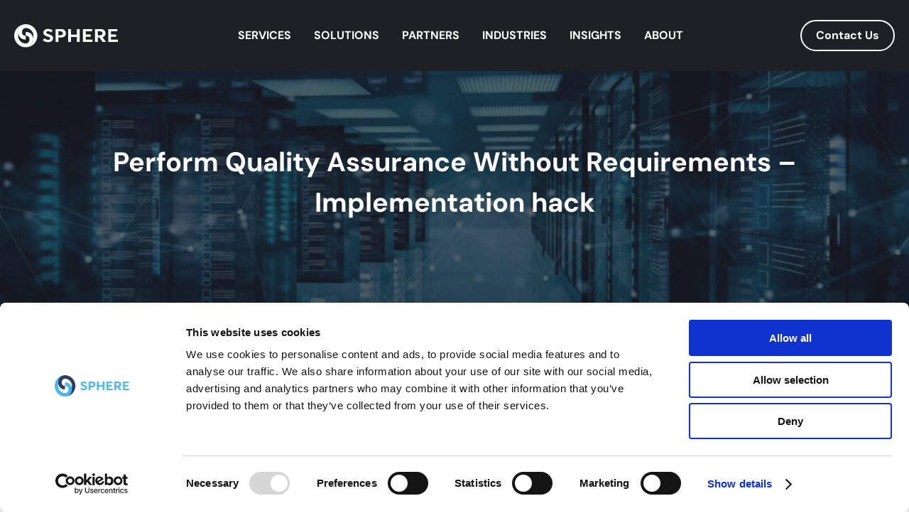

--- FILE ---
content_type: image/svg+xml
request_url: https://www.sphereinc.com/wp-content/uploads/2025/07/p-salesforce.svg
body_size: 4517
content:
<svg width="41" height="40" viewBox="0 0 41 40" fill="none" xmlns="http://www.w3.org/2000/svg">
<g clip-path="url(#clip0_22_2533)">
<path d="M16.7719 9.05375C18.0625 7.71063 19.8562 6.875 21.8425 6.875C24.485 6.875 26.7862 8.34938 28.0156 10.5325C29.0831 10.0556 30.2644 9.78875 31.5025 9.78875C36.2669 9.78875 40.1256 13.6825 40.1256 18.4906C40.1256 23.2987 36.2625 27.1925 31.5025 27.1925C30.9206 27.1925 30.3519 27.1356 29.805 27.0219C28.7244 28.9469 26.6638 30.2506 24.3013 30.2506C23.3125 30.2506 22.3763 30.0231 21.545 29.6162C20.4513 32.1931 17.8963 34 14.9256 34C11.955 34 9.19 32.04 8.175 29.2925C7.73312 29.3844 7.27375 29.4369 6.80125 29.4369C3.11312 29.4369 0.125 26.4181 0.125 22.6906C0.125 20.1925 1.46812 18.0138 3.46312 16.8456C3.05187 15.9006 2.82437 14.855 2.82437 13.7613C2.82437 9.47375 6.3025 6 10.5944 6C13.1144 6 15.3544 7.19875 16.7719 9.05375Z" fill="white"/>
<path d="M5.92366 20.525C5.89741 20.5906 5.93241 20.6038 5.94116 20.6169C6.01553 20.6694 6.09428 20.7088 6.16866 20.7569C6.57553 20.9713 6.96053 21.0369 7.36303 21.0369C8.18553 21.0369 8.69303 20.5994 8.69303 19.8994V19.8863C8.69303 19.2387 8.11553 19.0025 7.57741 18.8319L7.50741 18.81C7.10053 18.6788 6.75053 18.565 6.75053 18.2938V18.2806C6.75053 18.0531 6.95616 17.8825 7.27553 17.8825C7.62991 17.8825 8.04991 18.0006 8.31678 18.1494C8.31678 18.1494 8.39553 18.2019 8.42616 18.1231C8.44366 18.0794 8.57928 17.7119 8.59241 17.6725C8.60991 17.6288 8.57928 17.5981 8.55303 17.5806C8.24241 17.3925 7.81803 17.2656 7.37616 17.2656H7.29303C6.54053 17.2656 6.01553 17.7206 6.01553 18.3681V18.3813C6.01553 19.0681 6.59303 19.2869 7.13553 19.4444L7.22303 19.4706C7.61678 19.5931 7.95803 19.6981 7.95803 19.9738V19.9869C7.95803 20.2406 7.73491 20.4288 7.38053 20.4288C7.24053 20.4288 6.79866 20.4288 6.32178 20.1225C6.26491 20.0875 6.22991 20.0656 6.18616 20.0394C6.16428 20.0263 6.10303 20 6.07678 20.0744L5.91491 20.525H5.92366Z" fill="#1F2025"/>
<path d="M17.9393 20.525C17.913 20.5906 17.948 20.6038 17.9568 20.6169C18.0312 20.6694 18.1099 20.7088 18.1843 20.7569C18.5912 20.9713 18.9762 21.0369 19.3787 21.0369C20.2012 21.0369 20.7087 20.5994 20.7087 19.8994V19.8863C20.7087 19.2387 20.1355 19.0025 19.593 18.8319L19.523 18.81C19.1162 18.6788 18.7662 18.565 18.7662 18.2938V18.2806C18.7662 18.0531 18.9718 17.8825 19.2912 17.8825C19.6455 17.8825 20.0655 18.0006 20.3324 18.1494C20.3324 18.1494 20.4112 18.2019 20.4418 18.1231C20.4593 18.0794 20.5949 17.7119 20.608 17.6725C20.6255 17.6288 20.5949 17.5981 20.5687 17.5806C20.258 17.3925 19.8337 17.2656 19.3918 17.2656H19.3087C18.5562 17.2656 18.0312 17.7206 18.0312 18.3681V18.3813C18.0312 19.0681 18.6087 19.2869 19.1512 19.4444L19.2387 19.4706C19.6324 19.5931 19.9737 19.6981 19.9737 19.9738V19.9869C19.9737 20.2406 19.7505 20.4288 19.3962 20.4288C19.2562 20.4288 18.8143 20.4288 18.3374 20.1225C18.2805 20.0875 18.2455 20.0656 18.2018 20.0394C18.1887 20.0306 18.1187 20.0044 18.0924 20.0744L17.9305 20.525H17.9393Z" fill="#1F2025"/>
<path d="M26.82 18.4075C26.7544 18.18 26.6494 17.9787 26.5094 17.8125C26.3694 17.6462 26.1944 17.5106 25.9844 17.4144C25.7744 17.3181 25.5294 17.2656 25.2494 17.2656C24.9694 17.2656 24.7244 17.3138 24.5144 17.4144C24.3044 17.5106 24.1294 17.6462 23.9894 17.8125C23.8494 17.9787 23.7444 18.18 23.6787 18.4075C23.6131 18.635 23.5781 18.88 23.5781 19.1425C23.5781 19.405 23.6131 19.6544 23.6787 19.8775C23.7444 20.105 23.8494 20.3063 23.9894 20.4725C24.1294 20.6388 24.3087 20.7744 24.5144 20.8706C24.7244 20.9669 24.9694 21.015 25.2494 21.015C25.5294 21.015 25.7744 20.9669 25.9844 20.8706C26.1944 20.7744 26.3694 20.6431 26.5094 20.4725C26.6494 20.3063 26.7544 20.105 26.82 19.8775C26.8856 19.65 26.9206 19.405 26.9206 19.1425C26.9206 18.88 26.8856 18.6306 26.82 18.4075ZM26.1331 19.1425C26.1331 19.5406 26.0588 19.8512 25.9144 20.0744C25.77 20.2931 25.5512 20.3981 25.2494 20.3981C24.9475 20.3981 24.7287 20.2931 24.5844 20.0744C24.44 19.8512 24.3656 19.5406 24.3656 19.1425C24.3656 18.7444 24.44 18.4337 24.58 18.215C24.7244 17.9962 24.9387 17.8913 25.245 17.8913C25.5512 17.8913 25.7656 17.9962 25.91 18.215C26.0544 18.4337 26.1287 18.7444 26.1287 19.1425" fill="#1F2025"/>
<path fill-rule="evenodd" clip-rule="evenodd" d="M32.4463 20.2966C32.4244 20.2309 32.3588 20.2572 32.3588 20.2572C32.2581 20.2966 32.1531 20.3316 32.0394 20.3491C31.9256 20.3666 31.7988 20.3753 31.6631 20.3753C31.3306 20.3753 31.0681 20.2747 30.88 20.0822C30.6919 19.8853 30.5825 19.5703 30.5869 19.1459C30.5869 18.7566 30.6831 18.4678 30.8494 18.2447C31.0156 18.0216 31.2694 17.9122 31.6106 17.9122C31.895 17.9122 32.1094 17.9428 32.3369 18.0172C32.3369 18.0172 32.3894 18.0391 32.4156 17.9691C32.4769 17.8028 32.5206 17.6847 32.5863 17.5009C32.6038 17.4484 32.56 17.4266 32.5425 17.4222C32.455 17.3872 32.245 17.3303 32.0875 17.3084C31.9388 17.2866 31.7681 17.2734 31.5756 17.2734C31.2869 17.2734 31.0331 17.3216 30.81 17.4222C30.5913 17.5184 30.4075 17.6541 30.2588 17.8203C30.11 17.9866 30.0006 18.1878 29.9263 18.4153C29.8519 18.6428 29.8125 18.8878 29.8125 19.1547C29.8125 19.7234 29.9656 20.1828 30.2675 20.5197C30.5694 20.8566 31.0244 21.0272 31.6194 21.0272C31.9694 21.0272 32.3281 20.9572 32.5906 20.8522C32.5906 20.8522 32.6388 20.8303 32.6169 20.7691L32.4506 20.3053L32.4463 20.2966Z" fill="#1F2025"/>
<path fill-rule="evenodd" clip-rule="evenodd" d="M35.9475 18.2806C35.8906 18.0619 35.7463 17.8387 35.65 17.7381C35.5013 17.5762 35.3569 17.4669 35.2081 17.4012C35.02 17.3181 34.7925 17.2656 34.5431 17.2656C34.2544 17.2656 33.9919 17.3138 33.7775 17.4144C33.5631 17.515 33.3838 17.6506 33.2438 17.8213C33.1038 17.9919 32.9988 18.1931 32.9288 18.425C32.8631 18.6525 32.8281 18.9019 32.8281 19.1644C32.8281 19.4269 32.8631 19.6806 32.9331 19.9038C33.0031 20.1313 33.1169 20.3281 33.27 20.4944C33.4231 20.6606 33.62 20.7919 33.8519 20.8794C34.0838 20.9712 34.3681 21.015 34.6919 21.015C35.3613 21.015 35.7156 20.8619 35.86 20.7831C35.8863 20.77 35.9081 20.7438 35.8819 20.6738L35.7288 20.2494C35.7069 20.1881 35.6413 20.21 35.6413 20.21C35.475 20.2712 35.2388 20.3806 34.6875 20.3806C34.3288 20.3806 34.0619 20.2756 33.8956 20.1094C33.725 19.9387 33.6419 19.6894 33.6244 19.3394H35.9431C35.9431 19.3394 36.0044 19.3394 36.0088 19.2825C36.0088 19.2563 36.0875 18.8056 35.9388 18.285L35.9475 18.2806ZM33.6419 18.7663C33.6725 18.5475 33.7338 18.3638 33.83 18.2194C33.97 18.0006 34.1887 17.8825 34.495 17.8825C34.8012 17.8825 34.9981 18.0006 35.1425 18.2194C35.2388 18.3638 35.2781 18.5519 35.2956 18.7663H33.6419Z" fill="#1F2025"/>
<path fill-rule="evenodd" clip-rule="evenodd" d="M17.385 18.2806C17.3281 18.0619 17.1838 17.8387 17.0875 17.7381C16.9388 17.5762 16.7944 17.4669 16.6456 17.4012C16.4575 17.3181 16.23 17.2656 15.9806 17.2656C15.6919 17.2656 15.4294 17.3138 15.215 17.4144C15.0006 17.515 14.8213 17.6506 14.6813 17.8213C14.5413 17.9919 14.4362 18.1931 14.3662 18.425C14.3006 18.6525 14.2656 18.9019 14.2656 19.1644C14.2656 19.4269 14.3006 19.6806 14.3706 19.9038C14.4406 20.1313 14.5544 20.3281 14.7075 20.4944C14.8606 20.6606 15.0575 20.7919 15.2894 20.8794C15.5213 20.9712 15.8056 21.015 16.1294 21.015C16.7987 21.015 17.1531 20.8619 17.2975 20.7831C17.3238 20.77 17.3456 20.7438 17.315 20.6738L17.1619 20.2494C17.14 20.1881 17.0744 20.21 17.0744 20.21C16.9081 20.2712 16.6719 20.3806 16.1206 20.3806C15.7619 20.3806 15.495 20.2756 15.3288 20.1094C15.1581 19.9387 15.075 19.6894 15.0575 19.3394H17.3763C17.3763 19.3394 17.4375 19.3394 17.4419 19.2825C17.4419 19.2563 17.5206 18.8056 17.3719 18.285L17.385 18.2806ZM15.0794 18.7663C15.11 18.5475 15.1713 18.3638 15.2675 18.2194C15.4119 18.0006 15.6263 17.8825 15.9325 17.8825C16.2388 17.8825 16.4356 18.0006 16.5844 18.2194C16.6806 18.3638 16.72 18.5519 16.7375 18.7663H15.0837H15.0794Z" fill="#1F2025"/>
<path d="M10.9906 18.6525C10.8944 18.6437 10.7763 18.6437 10.6275 18.6437C10.4306 18.6437 10.2381 18.67 10.0544 18.7181C9.875 18.7662 9.70875 18.8406 9.56875 18.9412C9.42875 19.0419 9.315 19.1688 9.23188 19.3219C9.14875 19.475 9.10938 19.6544 9.10938 19.8556C9.10938 20.0569 9.14438 20.2406 9.21438 20.385C9.28438 20.5294 9.385 20.6519 9.51625 20.7481C9.64313 20.84 9.805 20.91 9.98875 20.9537C10.1725 20.9931 10.3781 21.015 10.6012 21.015C10.8375 21.015 11.0781 20.9931 11.3056 20.9581C11.5331 20.9187 11.8131 20.8619 11.8875 20.8444C11.9663 20.8269 12.0494 20.805 12.0494 20.805C12.1063 20.7919 12.1019 20.7306 12.1019 20.7306V18.6087C12.1019 18.145 11.975 17.7994 11.73 17.585C11.485 17.3706 11.1306 17.2656 10.6669 17.2656C10.4919 17.2656 10.2119 17.2875 10.0456 17.3225C10.0456 17.3225 9.53813 17.4187 9.3325 17.585C9.3325 17.585 9.28875 17.6113 9.31063 17.6769L9.47688 18.1188C9.49875 18.1756 9.55125 18.1581 9.55125 18.1581C9.55125 18.1581 9.56875 18.1494 9.59063 18.1406C10.0369 17.9 10.6012 17.9044 10.6012 17.9044C10.8506 17.9044 11.0431 17.9569 11.1744 18.0531C11.3013 18.1494 11.3669 18.2981 11.3669 18.6044V18.7006C11.17 18.67 10.9863 18.6569 10.9863 18.6569L10.9906 18.6525ZM10.0675 20.28C9.97563 20.2056 9.9625 20.1881 9.93188 20.1444C9.88813 20.0744 9.86188 19.9737 9.86188 19.8425C9.86188 19.6369 9.9275 19.4925 10.0675 19.3919C10.0675 19.3919 10.2688 19.2169 10.7413 19.2256C11.0738 19.2256 11.3713 19.2781 11.3713 19.2781V20.3325C11.3713 20.3325 11.0781 20.3938 10.7456 20.4156C10.2731 20.4419 10.0631 20.28 10.0675 20.28Z" fill="#1F2025"/>
<path fill-rule="evenodd" clip-rule="evenodd" d="M29.6828 17.4649C29.7003 17.4124 29.6653 17.3861 29.6478 17.3817C29.6084 17.3686 29.4116 17.3249 29.2584 17.3161C28.9653 17.2986 28.8034 17.3467 28.6591 17.4124C28.5147 17.478 28.3572 17.583 28.2653 17.7011V17.4167C28.2653 17.3774 28.2391 17.3467 28.1997 17.3467H27.6047C27.5653 17.3467 27.5391 17.3774 27.5391 17.4167V20.8774C27.5391 20.9167 27.5697 20.9474 27.6091 20.9474H28.2172C28.2566 20.9474 28.2872 20.9167 28.2872 20.8774V19.1492C28.2872 18.9174 28.3134 18.6855 28.3659 18.5411C28.4141 18.3967 28.4841 18.283 28.5672 18.1999C28.6503 18.1167 28.7466 18.0599 28.8516 18.0292C28.9609 17.9942 29.0791 17.9855 29.1622 17.9855C29.2847 17.9855 29.4159 18.0161 29.4159 18.0161C29.4597 18.0205 29.4859 17.9942 29.4991 17.9549C29.5384 17.8499 29.6522 17.5305 29.6741 17.4692L29.6828 17.4649Z" fill="#1F2025"/>
<path fill-rule="evenodd" clip-rule="evenodd" d="M23.9644 15.86C23.89 15.8381 23.8244 15.8206 23.7369 15.8075C23.6494 15.79 23.54 15.7812 23.4219 15.7812C23.0019 15.7812 22.6738 15.8994 22.4419 16.1356C22.21 16.3675 22.0525 16.7219 21.9782 17.1856L21.9519 17.3431H21.4269C21.4269 17.3431 21.3613 17.3431 21.3482 17.4087L21.2607 17.89C21.2563 17.9381 21.2738 17.9644 21.335 17.9644H21.8469L21.3263 20.865C21.2869 21.0969 21.2388 21.2894 21.1863 21.4381C21.1338 21.5825 21.0857 21.6875 21.0244 21.7662C20.9632 21.8406 20.9107 21.8975 20.8144 21.9281C20.7357 21.9544 20.6438 21.9675 20.5432 21.9675C20.4863 21.9675 20.4119 21.9587 20.355 21.9456C20.2982 21.9369 20.2719 21.9237 20.2282 21.9062C20.2282 21.9062 20.1669 21.8844 20.145 21.9456C20.1275 21.9937 19.9875 22.37 19.9744 22.4181C19.9569 22.4619 19.9832 22.5012 20.0094 22.51C20.0794 22.5362 20.1275 22.5494 20.2194 22.5712C20.3463 22.6019 20.4557 22.6019 20.5607 22.6019C20.775 22.6019 20.9675 22.5712 21.1294 22.5144C21.2913 22.4575 21.4313 22.3525 21.5582 22.2169C21.6938 22.0681 21.7769 21.9106 21.86 21.6962C21.9388 21.4862 22.0088 21.2237 22.0657 20.9175L22.5863 17.96H23.3519C23.3519 17.96 23.4175 17.96 23.4307 17.8944L23.5182 17.4131C23.5225 17.365 23.505 17.3387 23.4438 17.3387H22.7044C22.7044 17.3387 22.7438 17.0631 22.8269 16.8137C22.8619 16.7087 22.9319 16.6256 22.9888 16.5644C23.0457 16.5075 23.1113 16.4681 23.1813 16.4419C23.2557 16.42 23.3388 16.4069 23.4307 16.4069C23.5007 16.4069 23.5707 16.4156 23.6232 16.4244C23.6932 16.4375 23.7238 16.4462 23.7413 16.455C23.8157 16.4769 23.8288 16.455 23.8419 16.42L24.0213 15.9344C24.0388 15.8819 23.995 15.86 23.9775 15.8556L23.9644 15.86Z" fill="#1F2025"/>
<path fill-rule="evenodd" clip-rule="evenodd" d="M13.6153 20.8775C13.6153 20.9169 13.5891 20.9475 13.5497 20.9475H12.9328C12.8934 20.9475 12.8672 20.9169 12.8672 20.8775V15.9294C12.8672 15.89 12.8934 15.8594 12.9328 15.8594H13.5497C13.5891 15.8594 13.6153 15.89 13.6153 15.9294V20.8775Z" fill="#1F2025"/>
</g>
<defs>
<clipPath id="clip0_22_2533">
<rect width="40.25" height="28" fill="white" transform="translate(0 6)"/>
</clipPath>
</defs>
</svg>


--- FILE ---
content_type: image/svg+xml
request_url: https://www.sphereinc.com/wp-content/uploads/2025/07/9.svg
body_size: 608
content:
<svg width="17" height="24" viewBox="0 0 17 24" fill="none" xmlns="http://www.w3.org/2000/svg">
<path d="M11.1246 4L10.6337 4.73335C11.9764 5.59001 13.0135 6.7685 14.0404 8.98052L14.6322 8.12518C14.4509 7.52513 14.2524 6.88873 14.0696 6.3546C13.8727 5.77941 13.6638 5.29034 13.6087 5.21007C13.5623 5.14249 13.2308 4.88417 12.7461 4.64667C12.3141 4.43496 11.752 4.21033 11.1247 4.00003L11.1246 4ZM11.4176 6.12155L9.50249 7.60398C9.8809 7.81689 10.153 8.19297 10.2168 8.63245L12.2388 7.0672C11.9743 6.70554 11.703 6.39536 11.4176 6.12155ZM8.7897 8.03788C8.33924 8.03788 7.98091 8.38923 7.98091 8.83091C7.98091 9.27257 8.33924 9.62395 8.7897 9.62395C9.24016 9.62395 9.59849 9.27257 9.59849 8.83091C9.59849 8.38923 9.24016 8.03788 8.7897 8.03788ZM7.40625 9.22661L2.741 12.838C3.15728 12.999 3.45857 13.3901 3.47858 13.8485L8.26223 10.1455C7.85165 9.98565 7.532 9.64578 7.40625 9.22661ZM13.537 9.37997V16.621H14.1699V9.8989L13.9209 10.2589L13.694 9.73412C13.6426 9.61565 13.5903 9.4976 13.537 9.37997ZM10.2794 9.3987L9.72322 9.82087L9.8566 10.442L9.3458 10.1073L8.81798 10.508L9.83058 11.1715L7.32315 12.3036L7.49265 11.5141L6.71987 12.1007L5.86346 16.0893L5.84799 16.096L5.85755 16.117L5.15707 19.3794H4.60509V20H12.4117V19.3297L10.2794 9.3987ZM10.1308 11.7192L10.5535 13.6876L7.77344 12.7836L10.1308 11.7192ZM7.125 13.2266L10.1644 14.215L6.57713 15.7782L7.125 13.2266ZM2.31937 13.3799C2.02434 13.3799 1.7919 13.6078 1.7919 13.8971C1.7919 14.1864 2.02434 14.4143 2.31937 14.4143C2.61441 14.4143 2.84685 14.1864 2.84685 13.8971C2.84685 13.6078 2.61441 13.3799 2.31937 13.3799ZM10.757 14.6359L11.2828 17.0849L7.34601 16.1224L10.757 14.6359ZM3.06209 14.7687C2.90051 14.9015 2.702 14.9922 2.48468 15.0231L3.2325 16.621H3.9289L3.06209 14.7687ZM1.57701 14.769L0.709844 16.621H1.40639L2.15456 15.0231C1.9372 14.9923 1.73863 14.9017 1.57701 14.769ZM6.41478 16.5344L10.5214 17.5383L5.84089 19.2073L6.41478 16.5344ZM0.666626 17.2416V19.3793H3.97212V17.2416H0.666626ZM13.0446 17.2416V17.7933H14.6622V17.2416H13.0446ZM11.4508 17.8674L11.7755 19.3793H7.21038L11.4508 17.8674ZM13.0446 18.4139V19.3793H14.6622V18.4139H13.0446ZM15.2952 19.3793V20H16.6666V19.3793H15.2952Z" fill="white"/>
</svg>


--- FILE ---
content_type: image/svg+xml
request_url: https://www.sphereinc.com/wp-content/uploads/2025/07/logo-web-1.svg
body_size: 2251
content:
<svg width="150" height="33" viewBox="0 0 150 33" fill="none" xmlns="http://www.w3.org/2000/svg">
<g clip-path="url(#clip0_166_268)">
<path d="M17.1353 10.9079C20.7846 11.1272 23.0341 12.7115 24.3042 14.1599C26 16.0976 26.9351 18.6995 26.9332 21.4875C26.9332 26.8948 23.2006 32.6419 16.2815 32.6419C12.0031 32.6419 7.94334 30.9469 4.84774 27.8696C1.7289 24.7668 0.00976562 20.6662 0.00976562 16.321C0.00976562 14.9851 0.129795 13.9153 0.333072 13.0785C1.83538 5.62672 8.41572 0 16.2835 0C9.35466 0 5.61631 5.75486 5.61825 11.1719C5.61825 11.9369 5.68988 12.6864 5.82733 13.4125C5.56985 14.3386 5.43046 15.3133 5.43046 16.321C5.43046 22.2195 10.4001 27.2036 16.2835 27.2036C19.8766 27.2036 21.5145 24.2388 21.5145 21.4856C21.5145 20.0196 21.0595 18.6916 20.2328 17.748C19.319 16.7054 17.9852 16.319 16.2699 16.319V11.7213C16.2699 11.2515 16.6668 10.8806 17.1353 10.9079Z" fill="white"/>
<path d="M43.7484 24.568C42.4826 24.0943 41.3308 23.3784 40.2932 22.4202L42.6975 19.7587C43.069 20.142 43.4698 20.4801 43.8996 20.7702C44.3296 21.0629 44.7622 21.2997 45.192 21.4834C45.6219 21.667 46.0519 21.8028 46.4791 21.8959C46.9063 21.9891 47.323 22.0343 47.729 22.0343C48.3606 22.0343 48.894 21.9518 49.3346 21.7841C49.775 21.6165 50.1015 21.3929 50.3138 21.1108C50.526 20.8287 50.6322 20.4933 50.6322 20.1128C50.6322 19.8466 50.5872 19.6097 50.4942 19.3995C50.4014 19.1919 50.2739 19.0082 50.1121 18.8512C49.9502 18.6942 49.714 18.5372 49.4035 18.3827C49.0931 18.2284 48.772 18.09 48.4376 17.9703C48.1032 17.8505 47.6627 17.7068 47.116 17.5391C46.6251 17.3821 46.1898 17.2358 45.8104 17.1026C45.4308 16.9695 45.0169 16.8018 44.5737 16.5969C44.1305 16.392 43.7431 16.1897 43.4193 15.9848C43.0956 15.7799 42.7718 15.535 42.4534 15.2476C42.1349 14.9601 41.8748 14.6568 41.6758 14.3347C41.4768 14.0127 41.3149 13.6427 41.1902 13.2223C41.0654 12.8017 41.0018 12.3545 41.0018 11.8782C41.0018 10.92 41.2884 10.0471 41.8642 9.25398C42.4401 8.46353 43.223 7.84075 44.2128 7.38564C45.2053 6.93053 46.2987 6.69632 47.4928 6.68036C49.9396 6.6564 52.2112 7.41757 54.305 8.96655L51.9962 11.6786C50.3748 10.4889 48.9046 9.89274 47.5884 9.89274C46.8745 9.89274 46.2934 10.0551 45.8449 10.3798C45.3964 10.7045 45.1655 11.1489 45.1575 11.7158C45.1575 11.9421 45.2026 12.1443 45.2956 12.3279C45.3884 12.5116 45.5132 12.6767 45.6697 12.8204C45.8263 12.9668 46.0625 13.1158 46.373 13.2701C46.6834 13.4245 46.9939 13.5629 47.3045 13.6827C47.6149 13.8024 48.0343 13.9541 48.5623 14.1378C50.2501 14.7286 51.3647 15.1571 51.9114 15.4232C53.1719 16.0407 54.0104 16.8018 54.4271 17.7094C54.6872 18.2764 54.8172 18.9338 54.8172 19.6843C54.8172 20.4508 54.6739 21.1534 54.3873 21.7894C54.1007 22.4255 53.7212 22.9552 53.2462 23.3757C52.7711 23.7962 52.2245 24.1555 51.5982 24.4509C50.9719 24.7463 50.3297 24.9593 49.6742 25.087C49.0187 25.2148 48.3447 25.2813 47.6574 25.2813C46.3173 25.2787 45.0143 25.0418 43.7484 24.568Z" fill="white"/>
<path fill-rule="evenodd" clip-rule="evenodd" d="M58.2109 6.89062H65.6892C66.8834 6.89062 67.9395 7.03967 68.8525 7.34041C69.7654 7.64115 70.5004 8.06433 71.0551 8.61525C71.6124 9.16617 72.0291 9.80227 72.305 10.5261C72.5837 11.2501 72.7216 12.0592 72.7216 12.9508C72.7216 13.9328 72.5465 14.8005 72.1935 15.5483C71.8406 16.2988 71.3391 16.9137 70.6862 17.3981C70.0334 17.8825 69.2532 18.2444 68.3509 18.484C67.4459 18.7261 66.4349 18.8459 65.3124 18.8459H62.1571V25.0657H58.2109V6.89062ZM64.8135 15.6601C66.0369 15.6601 66.971 15.4099 67.6158 14.9096C68.2607 14.4093 68.5818 13.7306 68.5818 12.8736C68.5818 12.0166 68.2687 11.338 67.6423 10.8376C67.0161 10.3372 66.1297 10.087 64.9807 10.087H62.1598V15.6575H64.8135V15.6601Z" fill="white"/>
<path d="M79.9923 6.89062H75.9746V25.0657H79.9923V17.9703H88.2641V25.0657H92.2951V6.89062H88.2641V14.7606H79.9923V6.89062Z" fill="white"/>
<path d="M96.7168 6.89062H109.645V10.1137H100.666V14.4731H107.865V17.6455H100.666V21.856H110.243V25.0657H96.7168V6.89062Z" fill="white"/>
<path fill-rule="evenodd" clip-rule="evenodd" d="M120.066 18.8459L124.598 25.0657V25.0684H129.339L124.346 18.4733V18.4227C125.22 18.1646 125.957 17.792 126.566 17.3103C127.171 16.8259 127.645 16.2164 127.983 15.4792C128.319 14.7446 128.489 13.9009 128.489 12.9508C128.489 12.0592 128.349 11.2501 128.064 10.5261C127.781 9.80227 127.358 9.16617 126.799 8.61525C126.239 8.06433 125.501 7.64115 124.588 7.34041C123.675 7.03967 122.627 6.89062 121.441 6.89062H113.795V25.0657H117.744V18.8459H120.066ZM120.554 15.6735H117.746V10.0897H120.721C121.87 10.0897 122.762 10.3399 123.397 10.8402C124.031 11.3406 124.35 12.0192 124.35 12.8762C124.35 13.7332 124.02 14.4146 123.362 14.9176C122.704 15.4206 121.767 15.6735 120.554 15.6735Z" fill="white"/>
<path d="M132.381 6.89062H145.31V10.1137H136.33V14.4731H143.529V17.6455H136.33V21.856H145.908V25.0657H132.381V6.89062Z" fill="white"/>
<path d="M27.7181 4.77242C24.6225 1.69501 20.5628 0 16.2843 0C9.35553 0 5.61719 5.75486 5.61719 11.1699C5.61719 11.3564 5.62105 11.5408 5.63074 11.7252C5.63267 11.7544 5.6346 11.7834 5.63654 11.8126C5.64429 11.9718 5.65591 12.133 5.67139 12.2903C5.67333 12.3058 5.67526 12.3232 5.6772 12.3387C5.69463 12.5116 5.71398 12.6844 5.73915 12.8572C5.73915 12.8572 5.73915 12.863 5.74109 12.865C5.76626 13.0474 5.79723 13.2281 5.83014 13.4086C6.19217 15.3289 7.01882 17.0801 8.24816 18.4839C9.51621 19.9304 11.7619 21.5109 15.4073 21.7282C15.8758 21.7555 16.2727 21.3846 16.2727 20.9148V16.321C14.5613 16.321 13.2313 15.9366 12.3195 14.8978C11.4948 13.9581 11.0418 12.6339 11.0418 11.1719C11.0379 8.40901 12.6795 5.43644 16.2843 5.43644C22.1678 5.43644 27.1374 10.4205 27.1374 16.321C27.1374 17.3403 26.9941 18.3286 26.7308 19.2644C26.8663 19.9848 26.936 20.7283 26.936 21.4856C26.936 26.8929 23.2034 32.64 16.2843 32.64C25.2575 32.64 32.558 25.3182 32.558 16.319C32.5561 11.9757 30.8389 7.87507 27.7181 4.77242Z" fill="white"/>
</g>
<defs>
<clipPath id="clip0_166_268">
<rect width="150" height="32.64" fill="white"/>
</clipPath>
</defs>
</svg>


--- FILE ---
content_type: image/svg+xml
request_url: https://www.sphereinc.com/wp-content/uploads/2025/07/p-power-automation.svg
body_size: 328
content:
<svg width="42" height="41" viewBox="0 0 42 41" fill="none" xmlns="http://www.w3.org/2000/svg">
<g clip-path="url(#clip0_22_2654)">
<mask id="mask0_22_2654" style="mask-type:luminance" maskUnits="userSpaceOnUse" x="0" y="-1" width="42" height="43">
<path d="M42 -0.5H0V41.5H42V-0.5Z" fill="white"/>
</mask>
<g mask="url(#mask0_22_2654)">
<mask id="mask1_22_2654" style="mask-type:luminance" maskUnits="userSpaceOnUse" x="0" y="-1" width="42" height="43">
<path d="M42 -0.5H0V41.5H42V-0.5Z" fill="white"/>
</mask>
<g mask="url(#mask1_22_2654)">
<mask id="mask2_22_2654" style="mask-type:alpha" maskUnits="userSpaceOnUse" x="-1" y="3" width="43" height="35">
<path d="M26.7835 3.875C27.2814 3.875 27.7557 4.08706 28.0877 4.4581L41.3969 19.3331C41.9914 19.9975 41.9914 21.0025 41.3969 21.6669L28.0877 36.5419C27.7557 36.9129 27.2814 37.125 26.7835 37.125H1.73C0.217311 37.125 -0.582831 35.3354 0.425819 34.2081L12.691 20.5L0.425819 6.7919C-0.582831 5.66459 0.217311 3.875 1.73 3.875H26.7835Z" fill="white"/>
</mask>
<g mask="url(#mask2_22_2654)">
<path d="M27.5625 3.875L12.6875 20.5L-2.1875 3.875H27.5625Z" fill="white"/>
<g filter="url(#filter0_f_22_2654)">
<path d="M27.5625 4.04688L-2.1875 37.2969H27.5625L42.4375 20.6719L27.5625 4.04688Z" fill="black" fill-opacity="0.24"/>
</g>
<g filter="url(#filter1_f_22_2654)">
<path d="M27.5625 4.75L-2.1875 38H27.5625L42.4375 21.375L27.5625 4.75Z" fill="black" fill-opacity="0.32"/>
</g>
<path d="M-2.1875 37.125L27.5625 3.875L42.4375 20.5L27.5625 37.125H-2.1875Z" fill="white" fill-opacity="0.91"/>
<path d="M-2.1875 37.125L27.5625 3.875L35 12.1875L12.6875 37.125H-2.1875Z" fill="white" fill-opacity="0.84"/>
</g>
</g>
</g>
</g>
<defs>
<filter id="filter0_f_22_2654" x="-2.9875" y="3.24687" width="46.225" height="34.85" filterUnits="userSpaceOnUse" color-interpolation-filters="sRGB">
<feFlood flood-opacity="0" result="BackgroundImageFix"/>
<feBlend mode="normal" in="SourceGraphic" in2="BackgroundImageFix" result="shape"/>
<feGaussianBlur stdDeviation="0.4" result="effect1_foregroundBlur_22_2654"/>
</filter>
<filter id="filter1_f_22_2654" x="-10.1875" y="-3.25" width="60.625" height="49.25" filterUnits="userSpaceOnUse" color-interpolation-filters="sRGB">
<feFlood flood-opacity="0" result="BackgroundImageFix"/>
<feBlend mode="normal" in="SourceGraphic" in2="BackgroundImageFix" result="shape"/>
<feGaussianBlur stdDeviation="4" result="effect1_foregroundBlur_22_2654"/>
</filter>
<clipPath id="clip0_22_2654">
<rect width="42" height="40" fill="white" transform="translate(0 0.5)"/>
</clipPath>
</defs>
</svg>


--- FILE ---
content_type: image/svg+xml
request_url: https://www.sphereinc.com/wp-content/uploads/2025/07/cloud-connection.svg
body_size: 595
content:
<svg width="16" height="16" viewBox="0 0 16 16" fill="none" xmlns="http://www.w3.org/2000/svg">
<path d="M14 13.3333H12C11.8232 13.3333 11.6536 13.2631 11.5286 13.138C11.4036 13.013 11.3333 12.8434 11.3333 12.6666V10.6666C12.1291 10.6593 12.8959 10.3675 13.4953 9.84403C14.0947 9.32056 14.487 8.59993 14.6013 7.8124C14.7156 7.02488 14.5445 6.22244 14.1187 5.55012C13.693 4.87781 13.0408 4.37998 12.28 4.14664C11.8726 3.21064 11.1696 2.43402 10.2787 1.93579C9.38776 1.43756 8.35803 1.24519 7.3473 1.38818C6.33657 1.53116 5.4006 2.00161 4.68282 2.72742C3.96504 3.45324 3.50505 4.39438 3.37332 5.40664C2.73771 5.55885 2.18014 5.93919 1.80648 6.47543C1.43282 7.01167 1.26911 7.66646 1.34643 8.31545C1.42375 8.96444 1.73672 9.56244 2.2259 9.99588C2.71508 10.4293 3.34641 10.668 3.99999 10.6666H4.66665V12.6666C4.66665 12.8434 4.59642 13.013 4.47139 13.138C4.34637 13.2631 4.1768 13.3333 3.99999 13.3333H1.99999C1.82318 13.3333 1.65361 13.4035 1.52858 13.5286C1.40356 13.6536 1.33332 13.8232 1.33332 14C1.33332 14.1768 1.40356 14.3464 1.52858 14.4714C1.65361 14.5964 1.82318 14.6666 1.99999 14.6666H3.99999C4.53042 14.6666 5.03913 14.4559 5.4142 14.0809C5.78927 13.7058 5.99999 13.1971 5.99999 12.6666V10.6666H7.33332V14C7.33332 14.1768 7.40356 14.3464 7.52858 14.4714C7.65361 14.5964 7.82318 14.6666 7.99999 14.6666C8.1768 14.6666 8.34637 14.5964 8.47139 14.4714C8.59642 14.3464 8.66665 14.1768 8.66665 14V10.6666H9.99999V12.6666C9.99999 13.1971 10.2107 13.7058 10.5858 14.0809C10.9608 14.4559 11.4696 14.6666 12 14.6666H14C14.1768 14.6666 14.3464 14.5964 14.4714 14.4714C14.5964 14.3464 14.6667 14.1768 14.6667 14C14.6667 13.8232 14.5964 13.6536 14.4714 13.5286C14.3464 13.4035 14.1768 13.3333 14 13.3333ZM3.99999 9.3333C3.64637 9.3333 3.30723 9.19283 3.05718 8.94278C2.80713 8.69273 2.66665 8.35359 2.66665 7.99997C2.66665 7.64635 2.80713 7.30721 3.05718 7.05716C3.30723 6.80711 3.64637 6.66664 3.99999 6.66664C4.1768 6.66664 4.34637 6.5964 4.47139 6.47137C4.59642 6.34635 4.66665 6.17678 4.66665 5.99997C4.66836 5.21149 4.94951 4.44914 5.46017 3.84836C5.97082 3.24758 6.67791 2.84727 7.45582 2.71855C8.23373 2.58983 9.03207 2.74104 9.70903 3.14531C10.386 3.54958 10.8977 4.18073 11.1533 4.92664C11.1914 5.0412 11.2599 5.14326 11.3515 5.22193C11.4431 5.30059 11.5543 5.35291 11.6733 5.3733C12.1361 5.45313 12.556 5.69326 12.8595 6.05161C13.163 6.40997 13.3308 6.8637 13.3333 7.3333C13.3333 7.86374 13.1226 8.37245 12.7475 8.74752C12.3725 9.12259 11.8638 9.3333 11.3333 9.3333H3.99999Z" fill="white"/>
</svg>


--- FILE ---
content_type: image/svg+xml
request_url: https://www.sphereinc.com/wp-content/uploads/2025/07/p-jfrog.svg
body_size: 2751
content:
<svg width="40" height="40" viewBox="0 0 40 40" fill="none" xmlns="http://www.w3.org/2000/svg">
<path d="M17.6155 25.3142L15.7654 25.8326C15.9347 26.3034 16.0578 27.1478 16.0578 28.2685V33.8189H18.1249V27.9439C18.5098 27.4731 18.9262 27.2456 19.3893 27.2456C19.6199 27.2456 19.7896 27.2944 19.9911 27.4079L20.5607 25.493C20.2372 25.3468 20.098 25.3142 19.7892 25.3142C19.5586 25.3142 19.2813 25.3629 19.1106 25.4442C18.7257 25.6391 18.2325 26.0763 17.9391 26.4986C17.9089 26.0275 17.7999 25.6553 17.6155 25.3142ZM10.439 22.5709H10.214V33.8189H12.3736V28.8357H15.1019V26.9855H12.3736V24.4045H15.7805L15.9126 23.422C13.8641 23.2653 12.0038 22.9362 10.439 22.5705V22.5709ZM5.38045 35.3115L6.38263 36.4809C7.35361 36.0911 8.57137 35.214 8.88125 33.835C8.98921 33.3814 9.03443 33.088 9.03443 31.6277V22.5965H6.84569V31.8713C6.84569 33.088 6.79942 33.5427 6.62976 33.9486C6.42925 34.4032 5.93499 34.9553 5.38045 35.3115ZM25.0459 29.6149C25.0459 31.5786 24.6606 32.422 23.7664 32.422C23.365 32.422 22.9023 32.1959 22.7179 31.7413C22.5486 31.3192 22.4557 30.6045 22.4557 29.6475C22.4557 28.8192 22.5322 28.2359 22.6713 27.7974C22.8406 27.2779 23.242 26.9529 23.7348 26.9529C24.105 26.9529 24.4286 27.1152 24.6291 27.3915C24.9063 27.7651 25.0455 28.4957 25.0455 29.6153L25.0459 29.6149ZM26.3102 32.8451C26.9889 32.0333 27.2973 31.0588 27.2973 29.631C27.2973 28.2832 27.019 27.375 26.3867 26.5954C25.7094 25.752 24.8299 25.3461 23.7036 25.3461C21.5762 25.3461 20.1576 27.0826 20.1576 29.6959C20.1576 32.3091 21.5601 33.997 23.7036 33.997C24.9228 33.997 25.7091 33.5584 26.3102 32.8451ZM32.2315 28.1858C32.2315 28.9489 31.7838 29.3713 30.9671 29.3713C30.2422 29.3713 29.7479 29.0302 29.7479 28.1858C29.7479 27.4076 30.1956 26.9526 30.9822 26.9526C31.7688 26.9526 32.2315 27.4072 32.2315 28.1858ZM35.8855 26.417L35.0224 25.038C34.5447 25.4926 33.9575 25.7524 33.3883 25.7524C33.1261 25.7524 32.9869 25.7187 32.4162 25.5739C31.8455 25.4116 31.4452 25.3629 30.9976 25.3629C28.9771 25.3629 27.6675 26.466 27.6675 28.1711C27.6675 29.4042 28.2221 30.1674 29.3634 30.4758C28.9007 30.5894 28.3914 30.832 28.1607 31.1078C27.9914 31.3027 27.9136 31.5625 27.9136 31.871C27.9136 32.1307 27.9749 32.3582 28.0678 32.5531C28.1758 32.7319 28.33 32.878 28.5155 32.958C28.8856 33.1052 29.4875 33.2026 30.4119 33.2177C30.8896 33.2177 31.1834 33.2338 31.291 33.2338C31.8617 33.2664 32.154 33.3639 32.3696 33.4785C32.5855 33.6072 32.7398 33.8995 32.7398 34.2245C32.7398 34.5491 32.5403 34.874 32.2469 35.0689C31.9696 35.2627 31.522 35.3437 30.9363 35.3437C29.9793 35.3437 29.4563 34.9876 29.4563 34.3219C29.4563 34.0296 29.4875 33.9647 29.5478 33.7859H27.6363C27.5599 33.9482 27.4509 34.1757 27.4509 34.6304C27.4509 35.1986 27.6679 35.6848 28.0994 36.1068C28.8082 36.8051 29.9656 37 31.0908 37C32.324 37 33.5116 36.7077 34.2054 35.9284C34.6369 35.4412 34.8374 34.9066 34.8374 34.2083C34.8374 33.4613 34.6214 32.8931 34.1587 32.4395C33.6042 31.9036 32.9722 31.7087 31.7691 31.6925L30.6579 31.6764C30.4423 31.6764 30.3193 31.5951 30.3193 31.4815C30.3193 31.254 30.6127 31.0595 31.1371 30.8008C31.2913 30.8169 31.3527 30.8169 31.4456 30.8169C33.1264 30.8169 34.3592 29.7776 34.3592 28.3484C34.3592 27.7974 34.205 27.3753 33.8965 26.9855C34.1587 27.0181 34.2365 27.0343 34.436 27.0343C35.0067 27.0343 35.4382 26.8555 35.8862 26.4173L35.8855 26.417ZM9.89395 12.8018C7.30945 13.4338 5.55361 14.6705 5.55361 16.0937C5.55361 16.9742 6.22734 17.7826 7.35151 18.4206C7.01394 17.88 6.82956 17.3118 6.82956 16.7247C6.82956 15.2447 7.97546 13.8839 9.8943 12.8018H9.89395ZM37.1569 18.3613C37.1569 17.4285 36.5816 16.5634 35.6036 15.8536C35.6916 16.1379 35.7417 16.4288 35.7417 16.7247C35.7417 19.3971 32.0092 21.6833 26.7186 22.6312C27.3159 22.6985 27.9378 22.7356 28.5757 22.7356C33.3153 22.7356 37.1569 20.7776 37.1569 18.3617V18.3613ZM34.1076 16.908C34.1076 15.9279 33.2677 15.0197 31.8375 14.2702C32.1726 14.6761 32.3549 15.1087 32.3549 15.5577C32.3549 17.9263 27.3079 19.8472 21.0827 19.8472C14.8586 19.8472 9.81157 17.9263 9.81157 15.5577C9.81157 15.2563 9.89395 14.9629 10.0482 14.6796C9.04845 15.3407 8.47778 16.1007 8.47778 16.9076C8.47778 19.4722 14.2146 21.5519 21.2927 21.5519C28.3707 21.5519 34.1076 19.4722 34.1076 16.9076V16.908ZM28.5098 16.793C25.8987 18.4808 17.8546 19.1174 14.3899 16.9532C11.6747 15.2563 12.606 12.5663 4.83922 6.63904C3.82407 5.86436 5.02711 5.042 5.78812 5.56851C6.54773 6.09501 5.85192 6.23558 7.38656 7.77127C10.4846 10.8718 10.4545 8.0843 10.9441 9.13871C11.973 11.3555 14.243 13.5881 14.243 13.5881C16.5177 15.068 18.3327 15.3905 21.6863 13.1219C23.8137 11.6822 22.9437 15.4105 28.16 12.724C30.0624 11.7439 29.9835 12.3934 31.9171 9.69887C32.7198 8.57961 34.2544 10.5584 32.5144 10.8332C31.8186 10.9433 30.6436 11.7043 30.1388 12.9073C29.4265 14.6856 29.735 16.0019 28.5102 16.793H28.5098ZM14.012 12.2346C13.3671 11.9504 12.6919 10.8521 12.4287 10.4112C13.1501 9.70483 12.8577 8.52282 12.4508 7.87328C12.0438 7.22479 11.5495 7.40917 11.0079 6.81291C10.4664 6.21665 11.212 4.66237 11.9071 5.85735C14.5077 10.3323 16.2152 8.47059 18.3401 8.20384C20.3792 7.94759 22.1816 9.05879 22.7351 5.91308C22.8256 5.39815 23.3254 5.27511 23.3766 6.12656C23.4288 6.97661 23.7478 9.04828 24.8681 9.31644C25.9898 9.58319 26.8795 9.05318 27.1428 8.75978C27.405 8.46639 27.5417 8.5081 27.6577 9.23756C27.7723 9.96843 28.0566 10.9762 29.6309 9.85346C32.8509 7.55569 31.9286 6.66709 33.18 6.07678C33.8934 5.74027 35.0161 6.83429 33.3925 7.65525C31.0702 8.82919 30.8244 10.2871 29.3571 11.2128C26.8911 12.7706 27.6451 11.2756 23.677 10.7105C22.1494 10.4925 21.6576 12.1964 20.4651 11.7046C17.7137 10.5678 15.7942 10.7859 14.0124 12.2346H14.012ZM22.6117 3.93992C22.7022 4.61154 22.8147 4.59507 23.0559 4.65782C23.296 4.71916 23.6009 4.34128 23.6115 3.97462C23.622 3.60691 23.4548 3.37626 23.092 3.38888C22.7302 3.4029 22.6002 3.58483 22.6117 3.93992ZM34.5696 5.16259C34.8584 5.44442 35.6296 5.25408 35.8094 5.05252C36.2711 4.53513 36.2872 4.22315 36.0495 3.87647C35.8105 3.53084 35.3071 3.59359 34.8083 3.95534C34.3105 4.31604 34.4045 5.00274 34.5692 5.16294L34.5696 5.16259ZM34.3526 8.57961C34.1044 8.90911 34.0974 9.14222 34.2737 9.32415C34.4616 9.51799 34.8514 9.68625 35.1322 9.46226C35.4115 9.24072 35.4115 8.91717 35.1739 8.63184C34.9348 8.3465 34.6102 8.3465 34.3526 8.57961ZM9.84207 4.53968C10.2203 4.65571 10.3861 5.0073 10.7051 4.60594C10.8628 4.40753 10.8779 4.14568 10.6693 3.84983C10.5372 3.66545 9.92339 3.53785 9.66259 3.80111C9.40179 4.06436 9.63946 4.47729 9.84242 4.54004L9.84207 4.53968ZM2.25963 4.31359C2.93721 4.72862 3.38134 5.35748 3.89172 4.79628C4.06348 4.60944 4.27801 4.25575 3.90785 3.57852C3.63758 3.08321 2.74687 2.88025 2.43244 3.07059C2.11801 3.25953 1.73417 3.99145 2.25963 4.31394V4.31359ZM8.51985 7.5266C8.73542 7.75059 9.10209 7.73201 9.32152 7.61143C9.53955 7.48839 9.49433 7.14977 9.28436 6.85392C9.15326 6.66954 8.76242 6.58366 8.50127 6.84691C8.24047 7.11016 8.36911 7.36991 8.51985 7.5266Z" fill="white"/>
</svg>


--- FILE ---
content_type: image/svg+xml
request_url: https://www.sphereinc.com/wp-content/uploads/2025/07/2.svg
body_size: 493
content:
<svg width="24" height="24" viewBox="0 0 24 24" fill="none" xmlns="http://www.w3.org/2000/svg">
<path d="M11.6139 10.9444V9H12.7249V10.9444H14.6693V12.0556H12.7249L12.7246 14H11.6136V12.0556H9.66925V10.9444H11.6139Z" fill="white"/>
<path fill-rule="evenodd" clip-rule="evenodd" d="M7.13977 17.4016C8.22832 18.3577 9.42093 19.1474 10.7674 19.7701C11.4887 20.1031 12.3442 20.0728 13.0357 19.6892C14.202 19.0423 15.2172 18.2635 16.1986 17.4016C18.2792 15.5741 19.4919 13.0595 19.5715 10.4073L19.6644 7.31487C19.6751 6.95508 19.6648 6.16198 19.6648 6.16198C19.1976 6.09034 18.7288 6.02892 18.2588 5.97776C16.8047 5.80824 15.3569 5.64002 14.0864 4.88454L13.1806 4.34615C12.7959 4.11971 12.3548 4 11.9051 4C11.4554 4 11.0143 4.11971 10.6295 4.34615L9.76199 4.86206C8.30925 5.72521 6.53901 5.88868 4.82569 6.04695C4.4375 6.08284 4.05196 6.11874 3.67399 6.16198C3.67399 6.16198 3.66332 6.95984 3.67399 7.32482L3.76693 10.4073C3.84653 13.0595 5.05915 15.5741 7.13977 17.4016ZM4.55889 6.94081C4.55889 7.07919 4.56022 7.20676 4.56334 7.29974L4.65583 10.3822C4.72831 12.7909 5.82976 15.0855 7.73563 16.7599C8.76371 17.6624 9.88472 18.404 11.1494 18.9887C11.3771 19.093 11.6272 19.1428 11.8787 19.134C12.1303 19.1252 12.376 19.058 12.5954 18.9381C13.6871 18.3327 14.6494 17.5971 15.6028 16.7599C17.5086 15.0855 18.6101 12.7913 18.6826 10.3822L18.7755 7.28979C18.7782 7.19293 18.7799 7.05671 18.7799 6.9114C18.5718 6.88575 18.3599 6.86038 18.1441 6.83529L18.12 6.8327C17.6261 6.77876 17.1335 6.71315 16.6428 6.63594C15.645 6.47161 14.6009 6.20393 13.6226 5.62272L12.7168 5.0839C12.4718 4.94045 12.1911 4.86465 11.9051 4.86465C11.619 4.86465 11.3384 4.94045 11.0933 5.0839L10.2258 5.5998C9.19415 6.21258 8.05579 6.50318 6.95878 6.67486C6.27844 6.78124 5.54562 6.84913 4.85949 6.91313L4.55889 6.94081Z" fill="white"/>
</svg>


--- FILE ---
content_type: image/svg+xml
request_url: https://www.sphereinc.com/wp-content/uploads/2025/07/p-oracle.svg
body_size: 1333
content:
<svg width="49" height="41" viewBox="0 0 49 41" fill="none" xmlns="http://www.w3.org/2000/svg">
<path d="M48.3139 13.6859C48.3531 13.6859 48.412 13.6859 48.4316 13.627C48.4513 13.6074 48.4513 13.5878 48.4513 13.5682C48.4513 13.5292 48.4316 13.4897 48.3924 13.4701C48.3531 13.4505 48.3139 13.4505 48.255 13.4505H48.2158V13.6661H48.3139M48.255 13.3526C48.3531 13.3526 48.412 13.3526 48.4513 13.3722C48.5884 13.4114 48.5884 13.5486 48.5884 13.5878C48.5884 13.6074 48.5884 13.627 48.5884 13.6465C48.5884 13.6859 48.5688 13.7446 48.4903 13.7838C48.4903 13.7838 48.4707 13.8034 48.4513 13.8034L48.6276 14.1169H48.4513L48.3139 13.8228H48.2158V14.1169H48.0593V13.3526H48.255ZM48.3139 14.4307C48.6863 14.4307 49 14.1366 49 13.7446C49 13.3526 48.7059 13.0585 48.3139 13.0585C47.9415 13.0585 47.6278 13.3722 47.6278 13.7446C47.6278 14.1169 47.9415 14.4307 48.3139 14.4307ZM47.7848 13.7446C47.7848 13.4505 48.0198 13.2154 48.3335 13.2154C48.6276 13.2154 48.8627 13.4505 48.8627 13.7446C48.8627 14.0387 48.6276 14.2739 48.3335 14.2739C48.0198 14.2935 47.7848 14.0387 47.7848 13.7446ZM43.022 18.1153C42.1203 18.1153 41.356 17.5077 41.1209 16.6845H46.1187L46.8048 15.6066H41.1209C41.356 14.7834 42.1203 14.1758 43.022 14.1758H46.4521L47.1379 13.0977H42.9435C41.2578 13.0977 39.9055 14.4699 39.9055 16.1358C39.9055 17.8214 41.2775 19.1738 42.9435 19.1738H46.5502L47.2358 18.0959H43.022M28.7139 19.1738H32.3399L33.0258 18.0959H28.812C27.7143 18.0959 26.8322 17.2138 26.8322 16.1358C26.8322 15.0383 27.7143 14.1758 28.812 14.1758H32.242L32.9281 13.0977H28.7337C27.0478 13.0977 25.6761 14.4699 25.6761 16.1358C25.6761 17.8214 27.0478 19.1738 28.7139 19.1738ZM6.5071 18.1153H3.11631C2.03844 18.1153 1.15635 17.2335 1.15635 16.1554C1.15635 15.0579 2.03844 14.1954 3.11631 14.1954H6.48748C7.58497 14.1954 8.46706 15.0773 8.46706 16.1554C8.46706 17.2335 7.58497 18.1153 6.5071 18.1153ZM3.03783 19.1738H6.56596C8.25144 19.1738 9.60379 17.8214 9.60379 16.1358C9.60379 14.4503 8.25144 13.0977 6.56596 13.0977H3.03783C1.37197 13.0977 0 14.4699 0 16.1358C0 17.8214 1.37197 19.1738 3.03783 19.1738ZM15.3664 17.2138C16.5031 17.2138 17.4242 16.2927 17.4242 15.1558C17.4242 14.0188 16.5031 13.0977 15.3664 13.0977H10.2506V19.1738H11.4268V14.1758H15.2881C15.8368 14.1758 16.2679 14.607 16.2679 15.1558C16.2679 15.7047 15.8368 16.1358 15.2881 16.1358H11.995L15.4841 19.1738H17.1892L14.837 17.1942H15.3664M34.7115 18.1153V13.0977H33.5355V18.6054C33.5355 18.7622 33.5946 18.8993 33.7119 19.017C33.8294 19.1348 33.9862 19.1934 34.1431 19.1934H39.4745L40.1604 18.1153H34.7115ZM20.4036 17.0375H23.5199L21.8737 14.3718L18.8354 19.1738H17.4438L21.1287 13.4114C21.2855 13.1762 21.56 13.0391 21.8541 13.0391C22.1479 13.0391 22.4028 13.1762 22.5596 13.4114L26.2639 19.1934H24.8921L24.2452 18.1153H21.0897L20.4036 17.0375Z" fill="white"/>
<path d="M0.5625 22.8281H2.11071L3.99156 26.7676V22.8281H4.99253V27.8452H3.52096L1.58187 23.6697V27.8253H0.5625V22.8281Z" fill="white"/>
<path d="M6.13281 22.8281H9.48523V23.6513H7.21043V24.8469H9.34727V25.6701H7.21043V27.0221H9.5634V27.8452H6.13281V22.8281Z" fill="white"/>
<path d="M11.6462 23.6513H10.1562V22.8281H14.2337V23.6513H12.7438V27.8452H11.6661V23.6513H11.6462Z" fill="white"/>
<path d="M15.522 26.3759C15.5416 26.7287 15.5809 27.3755 16.737 27.3755C17.7758 27.3755 17.9132 26.7287 17.9132 26.474C17.9132 25.9056 17.4625 25.8075 16.7568 25.6312C15.9923 25.4352 15.6593 25.3567 15.4043 25.1803C14.9929 24.9058 14.8751 24.5335 14.8751 24.2003C14.8751 23.1811 15.8357 22.7305 16.7765 22.7305C17.1096 22.7305 17.7758 22.7891 18.1877 23.2204C18.4619 23.5341 18.4816 23.8672 18.5012 24.0828H17.7758C17.7368 23.4554 17.2075 23.3182 16.7176 23.3182C16.0317 23.3182 15.6003 23.632 15.6003 24.1218C15.6003 24.5727 15.8944 24.7098 16.502 24.8668C17.6976 25.1803 17.8349 25.1999 18.1288 25.3959C18.5993 25.7096 18.6189 26.1799 18.6189 26.3955C18.6189 27.2774 17.9328 27.9635 16.6391 27.9635C16.2667 27.9635 15.483 27.9048 15.091 27.3951C14.7969 27.0228 14.7969 26.6308 14.7969 26.3759H15.522Z" fill="white"/>
<path d="M20.4206 22.8281V25.9248C20.4206 26.4542 20.5382 26.6892 20.636 26.8265C20.9498 27.2381 21.4397 27.3164 21.773 27.3164C23.1253 27.3164 23.1253 26.2582 23.1253 25.8858V22.8281H23.7916V25.9248C23.7916 26.1993 23.7916 26.748 23.3802 27.2575C22.8901 27.885 22.1257 27.9436 21.7534 27.9436C21.2829 27.9436 20.4403 27.8065 19.9894 27.1402C19.8327 26.9244 19.6953 26.6305 19.6953 25.8858V22.8281H20.4206Z" fill="white"/>
<path d="M25.2422 27.8452H25.9274V22.8281H25.2422V27.8452Z" fill="white"/>
<path d="M28.6393 27.8452V23.4152H26.9531V22.8281H30.9907V23.4152H29.3061V27.8452H28.6393Z" fill="white"/>
<path d="M31.8281 22.8281H34.9644V23.4152H32.5149V24.9834H34.8464V25.572H32.5149V27.2382H35.0227V27.8452H31.8281V22.8281Z" fill="white"/>
</svg>


--- FILE ---
content_type: image/svg+xml
request_url: https://www.sphereinc.com/wp-content/uploads/2025/07/8.svg
body_size: -70
content:
<svg width="17" height="24" viewBox="0 0 17 24" fill="none" xmlns="http://www.w3.org/2000/svg">
<path d="M13.0703 11.2812C13.0703 11.2812 8.67284 14.8149 8.67284 20.9989M6.7299 12.3263C6.14919 12.8488 5.43181 13.1017 4.70906 13.0387C3.98631 12.9758 3.30654 12.6012 2.79418 11.9836C1.01761 9.84304 1.37233 5.13265 1.37233 5.13265C1.37233 5.13265 5.28094 4.70419 7.05678 6.8456C7.39122 7.24715 7.64248 7.73801 7.79019 8.27843C7.93789 8.81884 7.9779 9.3936 7.90695 9.95612" stroke="white" stroke-linecap="round" stroke-linejoin="round"/>
<path d="M10.8406 13.7733C10.3728 13.1599 10.1198 12.3523 10.1344 11.5193C10.149 10.6863 10.4301 9.89227 10.919 9.30323C12.4977 7.40035 15.9717 7.7811 15.9717 7.7811C15.9717 7.7811 16.2869 11.9685 14.7082 13.8714C14.4459 14.188 14.1319 14.4355 13.7861 14.5979C13.4402 14.7603 13.0701 14.8342 12.6993 14.8149M4.27081 8.6336C4.27081 8.6336 8.66827 13.0507 8.66827 21.0015" stroke="white" stroke-linecap="round" stroke-linejoin="round"/>
</svg>


--- FILE ---
content_type: image/svg+xml
request_url: https://www.sphereinc.com/wp-content/uploads/2025/07/p-databricks.svg
body_size: -297
content:
<svg width="40" height="40" viewBox="0 0 40 40" fill="none" xmlns="http://www.w3.org/2000/svg">
<path d="M35.5916 16.7353L20.1701 25.3828L3.78581 16.1716L3.01967 16.5801V23.2647L20.1897 32.9426L35.6112 24.295V27.8512L20.1897 36.4988L3.78581 27.2876L3.01967 27.6955V28.8227L20.1897 38.5L37.4186 28.8227V22.1375L36.6527 21.7296L20.1701 30.9408L4.80738 22.2932V18.7952L20.1701 27.3846L37.399 17.7068V11.1191L36.5149 10.653L20.1701 19.8055L5.63246 11.6245L20.1701 3.50175L32.1735 10.1864L33.2542 9.62278V8.80698L20.1701 1.5L3 11.1385V12.1687L20.1701 21.846L35.5916 13.1984V16.7353Z" fill="white"/>
</svg>


--- FILE ---
content_type: image/svg+xml
request_url: https://www.sphereinc.com/wp-content/uploads/2025/07/7.svg
body_size: 877
content:
<svg width="16" height="24" viewBox="0 0 16 24" fill="none" xmlns="http://www.w3.org/2000/svg">
<path d="M16 14.2891V16H15V14.7109L14.1484 13.8516L14.1719 13.8281C13.9635 13.9427 13.7318 14 13.4766 14C13.2474 14 13.0365 13.9531 12.8438 13.8594L12 14.7109V16H11V14.2891L12.1328 13.1641L12.1094 13.1094L10.1484 8.71875L6.96094 12.0078C6.97135 12.0911 6.97917 12.1719 6.98438 12.25C6.98958 12.3281 6.99479 12.4115 7 12.5V19H8V20H0V19H1V12.5C1 12.1042 1.07292 11.7318 1.21875 11.3828C1.36458 11.0339 1.5625 10.724 1.8125 10.4531C2.0625 10.1823 2.35938 9.96354 2.70312 9.79688C3.04688 9.63021 3.41667 9.53385 3.8125 9.50781L8.5625 4.60938C8.75 4.41146 8.96875 4.26042 9.21875 4.15625C9.46875 4.05208 9.72917 4 10 4C10.1823 4 10.3646 4.02604 10.5469 4.07812C10.7292 4.13021 10.9036 4.20833 11.0703 4.3125C11.237 4.41667 11.3854 4.53646 11.5156 4.67188C11.6458 4.80729 11.75 4.96354 11.8281 5.14062L14.8281 11.8438C14.875 11.9479 14.9089 12.0547 14.9297 12.1641C14.9505 12.2734 14.9609 12.3828 14.9609 12.4922C14.9609 12.6172 14.9479 12.7396 14.9219 12.8594C14.8958 12.9792 14.8516 13.0964 14.7891 13.2109L14.8516 13.1484L16 14.2891ZM6 19V12.5C6 12.224 5.94792 11.9661 5.84375 11.7266C5.73958 11.487 5.59635 11.2734 5.41406 11.0859C5.23177 10.8984 5.02083 10.7552 4.78125 10.6562C4.54167 10.5573 4.28125 10.5052 4 10.5C3.72396 10.5 3.46615 10.5521 3.22656 10.6562C2.98698 10.7604 2.77344 10.9036 2.58594 11.0859C2.39844 11.2682 2.25521 11.4792 2.15625 11.7188C2.05729 11.9583 2.00521 12.2188 2 12.5V19H6ZM5.03125 9.67969C5.35417 9.79948 5.64844 9.96875 5.91406 10.1875C6.17969 10.4062 6.40104 10.6641 6.57812 10.9609L10.7188 6.69531C10.9062 6.4974 11 6.26562 11 6C11 5.85938 10.974 5.72917 10.9219 5.60938C10.8698 5.48958 10.7995 5.38542 10.7109 5.29688C10.6224 5.20833 10.5156 5.13542 10.3906 5.07812C10.2656 5.02083 10.1354 4.99479 10 5C9.71354 5 9.47396 5.10156 9.28125 5.30469L5.03125 9.67969ZM11.6328 7.14844C11.5391 7.29948 11.4245 7.4375 11.2891 7.5625C11.1536 7.6875 11.0234 7.8151 10.8984 7.94531L12.4375 11.3906L13.3516 11L11.6328 7.14844ZM13.4766 13C13.6276 13 13.7474 12.9505 13.8359 12.8516C13.9245 12.7526 13.9688 12.6328 13.9688 12.4922C13.9688 12.388 13.9453 12.2891 13.8984 12.1953C13.8516 12.1016 13.8047 12.0078 13.7578 11.9141L12.8438 12.3047C12.875 12.3828 12.9062 12.4635 12.9375 12.5469C12.9688 12.6302 13.0078 12.7057 13.0547 12.7734C13.1016 12.8411 13.1562 12.8958 13.2188 12.9375C13.2812 12.9792 13.3672 13 13.4766 13ZM4 12C4.14062 12 4.27083 12.026 4.39062 12.0781C4.51042 12.1302 4.61458 12.2005 4.70312 12.2891C4.79167 12.3776 4.86458 12.4844 4.92188 12.6094C4.97917 12.7344 5.00521 12.8646 5 13C5 13.1406 4.97396 13.2708 4.92188 13.3906C4.86979 13.5104 4.79948 13.6146 4.71094 13.7031C4.6224 13.7917 4.51562 13.8646 4.39062 13.9219C4.26562 13.9792 4.13542 14.0052 4 14C3.85938 14 3.72917 13.974 3.60938 13.9219C3.48958 13.8698 3.38542 13.7995 3.29688 13.7109C3.20833 13.6224 3.13542 13.5156 3.07812 13.3906C3.02083 13.2656 2.99479 13.1354 3 13C3 12.8594 3.02604 12.7292 3.07812 12.6094C3.13021 12.4896 3.20052 12.3854 3.28906 12.2969C3.3776 12.2083 3.48438 12.1354 3.60938 12.0781C3.73438 12.0208 3.86458 11.9948 4 12Z" fill="white"/>
</svg>


--- FILE ---
content_type: image/svg+xml
request_url: https://www.sphereinc.com/wp-content/uploads/2025/07/10.svg
body_size: 240
content:
<svg width="16" height="24" viewBox="0 0 16 24" fill="none" xmlns="http://www.w3.org/2000/svg">
<path d="M15.8 4.8H14.6V3.8403C14.6 3.378 14.2526 3 13.829 3H9.96981C9.54741 3 9.20001 3.378 9.20001 3.8403V4.8H1.98231L0.200012 8.4H1.43751V10.8H1.23711L0.237512 12L1.23711 13.2H1.45611V13.8444C1.45611 14.0073 1.58181 14.139 1.73751 14.139C2.20281 14.139 2.58141 14.5362 2.58141 15.0243C2.58141 15.5124 2.20281 15.9096 1.73751 15.9096C1.27221 15.9096 0.893612 15.5124 0.893612 15.0243C0.893612 14.8614 0.767612 14.7297 0.612212 14.7297C0.456512 14.7297 0.330812 14.8614 0.330812 15.0243C0.331412 15.8385 0.962012 16.5 1.73751 16.5C2.51301 16.5 3.14391 15.8385 3.14391 15.0246C3.14391 14.3121 2.66001 13.7157 2.01891 13.5792V13.2H2.23761L3.23751 12L2.23761 10.8H2.03751V8.4H9.20001V10.5597C9.20001 10.9581 9.45831 11.292 9.80001 11.3778V21H10.5875V19.2L13.2125 20.1L10.5875 21H14V11.3775C14.342 11.292 14.6 10.9581 14.6 10.5597V8.4H15.8V7.5H15.1766L15.8 6.3165V4.8ZM1.59291 7.5L2.29371 6.0603L3.05151 7.5H1.59291ZM2.91951 5.7H4.16541L3.54261 6.8835L2.91951 5.7ZM4.03371 7.5L4.65681 6.3165L5.28021 7.5H4.03371ZM5.14821 5.7H6.39411L5.77101 6.8835L5.14821 5.7ZM6.26271 7.5L6.88551 6.3165L7.50831 7.5H6.26271ZM7.37691 5.7H8.62281L8.00001 6.8835L7.37691 5.7ZM9.20001 7.5H8.49111L9.11391 6.3165L9.20001 6.48V7.5ZM13.2125 19.2L10.5875 18.3L13.2125 17.4V19.2ZM10.5875 17.4V15.6L13.2125 16.5006L10.5875 17.4ZM13.2125 15.6L10.5875 14.7L13.2125 13.8V15.6ZM10.5875 13.8V12.0006L13.2125 12.9L10.5875 13.8ZM13.2125 12.0006L11.462 11.4H13.2125V12.0006ZM13.6625 6.9744C13.6625 7.2633 13.4597 7.5 13.2125 7.5H10.5119C10.2647 7.5 10.0625 7.2633 10.0625 6.9744V4.4274C10.0625 4.1367 10.2647 3.9 10.5119 3.9H13.2125C13.4597 3.9 13.6625 4.1367 13.6625 4.4274V6.9744ZM14.6855 6.8835L14.6 6.7209V5.7H15.3083L14.6855 6.8835Z" fill="white"/>
</svg>


--- FILE ---
content_type: image/svg+xml
request_url: https://www.sphereinc.com/wp-content/uploads/2025/07/p-azure.svg
body_size: 1827
content:
<svg width="40" height="40" viewBox="0 0 40 40" fill="none" xmlns="http://www.w3.org/2000/svg">
<g clip-path="url(#clip0_22_2647)">
<path d="M18.267 32.8979C23.2401 32.0188 27.3477 31.2914 27.3949 31.2814L27.4806 31.2632L22.7855 25.6751C20.2031 22.6017 18.0903 20.0751 18.0903 20.0606C18.0903 20.033 22.9385 6.67427 22.9657 6.62675C22.9748 6.61086 26.2741 12.3104 30.9635 20.4429C35.3537 28.0567 38.9732 34.3342 39.0069 34.393L39.068 34.5L24.1464 34.4981L9.22485 34.4962L18.267 32.8979ZM75.4895 31.5464C73.2182 31.4007 71.8971 30.1066 71.5471 27.6843C71.454 27.0399 71.4536 27.0232 71.4441 22.8399L71.4349 18.7911H72.4401H73.4453L73.4533 22.7073C73.4604 26.2368 73.4649 26.6507 73.4986 26.899C73.6355 27.9066 73.9079 28.5843 74.3718 29.0707C74.7431 29.4599 75.1777 29.6879 75.7794 29.8088C76.0632 29.8659 76.8707 29.866 77.1294 29.809C77.7394 29.6747 78.2283 29.4092 78.6595 28.9778C79.151 28.4862 79.5147 27.7886 79.6906 26.9998L79.7499 26.734L79.7565 22.7847L79.7631 18.8354H80.7894H81.8157V25.0438V31.2522H80.8H79.7843V30.2672C79.7843 29.5979 79.7769 29.2846 79.7614 29.2898C79.7488 29.294 79.6967 29.3738 79.6455 29.4672C79.2955 30.106 78.7123 30.6901 78.0733 31.042C77.3073 31.4638 76.5391 31.6138 75.4895 31.5464ZM98.544 31.5364C97.7422 31.4761 96.898 31.2003 96.208 30.7732C94.7536 29.873 93.893 28.3892 93.6411 26.3473C93.5539 25.6407 93.5434 24.6916 93.6162 24.0912C93.7788 22.7496 94.3056 21.4326 95.0559 20.4924C95.2482 20.2513 95.6845 19.8148 95.9254 19.6223C96.5758 19.1027 97.3367 18.7393 98.1445 18.5625C98.6152 18.4594 99.444 18.4111 99.9441 18.4574C101.2 18.5739 102.352 19.1657 103.134 20.0972C103.929 21.0436 104.366 22.3659 104.422 23.9943C104.431 24.2495 104.433 24.6969 104.427 24.9885L104.415 25.5188L100.016 25.5243L95.6163 25.5299V25.7264C95.6163 26.3244 95.7616 27.0055 96.0128 27.5851C96.2294 28.0848 96.6023 28.6306 96.9076 28.8947C97.5336 29.4361 98.2998 29.7603 99.1382 29.8383C99.449 29.8672 100.241 29.8367 100.595 29.7823C101.606 29.6269 102.567 29.2302 103.343 28.6481C103.434 28.5796 103.522 28.5156 103.537 28.5059C103.56 28.4917 103.565 28.6706 103.565 29.4228L103.564 30.3574L103.356 30.486C102.478 31.0293 101.473 31.3781 100.408 31.5087C100.09 31.5476 98.924 31.565 98.544 31.5364ZM102.373 23.6542C102.373 22.6524 101.951 21.5396 101.354 20.9666C100.928 20.5576 100.413 20.3077 99.8006 20.2128C99.5109 20.1679 98.9003 20.1852 98.5949 20.2469C97.9493 20.3775 97.4152 20.6615 96.9494 21.122C96.4592 21.6067 96.0917 22.1954 95.8605 22.8662C95.7774 23.1074 95.6802 23.5034 95.65 23.7236L95.6356 23.8286H99.0043H102.373V23.6542ZM42.693 31.2246C42.6982 31.2094 44.1922 27.2822 46.0131 22.4975L49.3237 13.798L50.3874 13.7979L51.4512 13.7979L51.5394 14.0243C51.8091 14.7164 58.1671 31.2333 58.1671 31.2419C58.1671 31.2475 57.6579 31.2521 57.0355 31.252L55.9038 31.2518L54.9874 28.8106L54.0711 26.3694L50.3814 26.3694L46.6917 26.3693L46.6597 26.4522C46.642 26.4977 46.2505 27.5962 45.7897 28.8932L44.9517 31.2513L43.8177 31.2517C42.9201 31.252 42.6856 31.2464 42.693 31.2246ZM53.3976 24.5064C53.3976 24.5026 52.781 22.8298 52.0272 20.7891C50.6172 16.9714 50.5383 16.7417 50.4269 16.1288C50.3747 15.8414 50.3482 15.8334 50.3172 16.0956C50.295 16.2831 50.1989 16.7025 50.1249 16.9352C50.0881 17.0507 49.4531 18.7945 48.7138 20.8104C47.9745 22.8263 47.3696 24.4842 47.3696 24.4946C47.3696 24.505 48.7259 24.5135 50.3836 24.5135C52.0413 24.5135 53.3976 24.5103 53.3976 24.5064ZM58.8516 30.9342V30.6163L62.5276 25.5599L66.2037 20.5034L62.8754 20.4924L59.5472 20.4813L59.5414 19.6362L59.5356 18.7911H64.3495H69.1634V19.0766V19.362L65.4869 24.446C63.4649 27.2422 61.8104 29.5347 61.8104 29.5405C61.8104 29.5462 63.445 29.5509 65.4427 29.5509H69.0751V30.4016V31.2522H63.9633H58.8516V30.9342ZM85.8271 31.2374C85.819 31.2293 85.8123 28.4256 85.8123 25.0069V18.7911H86.817H87.8217V20.0726C87.8217 20.7774 87.8303 21.354 87.8407 21.354C87.8512 21.354 87.9001 21.2387 87.9494 21.0977C88.1753 20.4515 88.567 19.8478 89.0717 19.3679C89.5263 18.9356 90.046 18.6771 90.6591 18.5782C90.8313 18.5504 90.9771 18.5451 91.3215 18.5541C91.7541 18.5654 91.9803 18.597 92.2434 18.6831L92.3262 18.7102V19.7536V20.7971L92.0888 20.6782C91.6695 20.4682 91.2558 20.3851 90.7585 20.411C90.4348 20.4278 90.2223 20.4694 89.9636 20.5666C89.4311 20.7665 88.9992 21.1194 88.6975 21.6012C88.2606 22.2985 87.949 23.195 87.8571 24.0188C87.8406 24.1667 87.8309 25.3709 87.827 27.7447L87.8213 31.2522H86.8315C86.2872 31.2522 85.8352 31.2455 85.8271 31.2374ZM0.359375 31.1938C0.359375 31.1859 2.57171 27.3432 5.27568 22.6544L10.192 14.1293L15.9214 9.31828C19.0725 6.67224 21.6592 4.50406 21.6696 4.50011C21.68 4.49616 21.6385 4.60055 21.5775 4.7321C21.5164 4.86364 18.7169 10.872 15.3562 18.0841L9.24585 31.1969L4.80261 31.2025C2.35883 31.2056 0.359375 31.2017 0.359375 31.1938Z" fill="white"/>
</g>
<defs>
<clipPath id="clip0_22_2647">
<rect width="40" height="30" fill="white" transform="translate(0 5)"/>
</clipPath>
</defs>
</svg>


--- FILE ---
content_type: image/svg+xml
request_url: https://www.sphereinc.com/wp-content/uploads/2025/07/p-google-1.svg
body_size: 624
content:
<svg width="41" height="40" viewBox="0 0 41 40" fill="none" xmlns="http://www.w3.org/2000/svg">
<g clip-path="url(#clip0_22_2550)">
<mask id="mask0_22_2550" style="mask-type:luminance" maskUnits="userSpaceOnUse" x="2" y="5" width="197" height="30">
<path d="M198.803 5H2.03906V35H198.803V5Z" fill="white"/>
</mask>
<g mask="url(#mask0_22_2550)">
<mask id="mask1_22_2550" style="mask-type:luminance" maskUnits="userSpaceOnUse" x="2" y="5" width="197" height="30">
<path d="M198.803 5H2.03906V35H198.803V5Z" fill="white"/>
</mask>
<g mask="url(#mask1_22_2550)">
<path d="M25.3725 12.8751L26.5423 12.9079L29.6853 9.83262L29.8528 8.52397C27.3451 6.36473 24.0686 5.02344 20.4909 5.02344C13.971 5.02344 8.48787 9.34184 6.88281 15.2306C7.21712 15.0019 7.95284 15.1655 7.95284 15.1655L14.2382 14.151C14.2382 14.151 14.5731 13.6276 14.74 13.6603C16.1775 12.1227 18.2505 11.1739 20.5241 11.1739C22.296 11.1739 24.0014 11.8282 25.3725 12.8751Z" fill="#FFFAFA"/>
</g>
<mask id="mask2_22_2550" style="mask-type:luminance" maskUnits="userSpaceOnUse" x="2" y="5" width="197" height="30">
<path d="M198.803 5H2.03906V35H198.803V5Z" fill="white"/>
</mask>
<g mask="url(#mask2_22_2550)">
<path d="M34.0666 15.2457C33.3315 12.6285 31.8268 10.3057 29.8203 8.53906L25.374 12.8902C27.1459 14.297 28.2824 16.4564 28.2824 18.8445V19.597C30.4557 19.597 32.1943 21.3309 32.1943 23.4245C32.1943 25.5513 30.4224 27.2526 28.2824 27.2526H20.4584L19.6562 28.0377V32.6503L20.4584 33.4029H28.2824C33.8997 33.4029 38.4803 28.9206 38.4803 23.4245C38.4803 20.0551 36.7417 17.0448 34.0666 15.2457Z" fill="#DFDEDE"/>
</g>
<mask id="mask3_22_2550" style="mask-type:luminance" maskUnits="userSpaceOnUse" x="2" y="5" width="197" height="30">
<path d="M198.803 5H2.03906V35H198.803V5Z" fill="white"/>
</mask>
<g mask="url(#mask3_22_2550)">
<path d="M12.6049 33.4247H20.4288V27.2744H12.6049C12.0366 27.2744 11.4684 27.1434 11.0005 26.9141L9.8633 27.2418L6.72031 30.3167L6.45312 31.3638C8.15854 32.6722 10.298 33.4247 12.6049 33.4247Z" fill="#C3C0C0"/>
</g>
<mask id="mask4_22_2550" style="mask-type:luminance" maskUnits="userSpaceOnUse" x="2" y="5" width="193" height="30">
<path d="M194.906 5H2V35H194.906V5Z" fill="white"/>
</mask>
<g mask="url(#mask4_22_2550)">
<path d="M12.3567 13.4609C6.85012 13.4609 2.35938 17.9427 2.35938 23.4388C2.35938 26.6779 3.89971 29.5566 6.32558 31.3889L10.7838 26.9398C9.43953 26.3508 8.52209 25.0092 8.52209 23.4388C8.52209 21.3127 10.2592 19.6114 12.3567 19.6114C13.8977 19.6114 15.2413 20.5276 15.8642 21.8685L20.3224 17.4195C18.4868 15.0314 15.6023 13.4609 12.3567 13.4609Z" fill="#8C8A8A"/>
</g>
</g>
</g>
<defs>
<clipPath id="clip0_22_2550">
<rect width="40.8" height="34" fill="white" transform="translate(0 3)"/>
</clipPath>
</defs>
</svg>


--- FILE ---
content_type: image/svg+xml
request_url: https://www.sphereinc.com/wp-content/uploads/2025/07/software.svg
body_size: 1241
content:
<svg width="16" height="16" viewBox="0 0 16 16" fill="none" xmlns="http://www.w3.org/2000/svg">
<path d="M6.44668 7.90331L6.40668 7.98331C6.24002 8.30665 5.97668 8.56998 5.65335 8.73665L5.57335 8.77665C5.25668 8.93665 5.25668 9.38998 5.57335 9.55331L5.65335 9.59331C5.97668 9.75998 6.24002 10.0233 6.40668 10.3466L6.44668 10.4266C6.60668 10.7433 7.06002 10.7433 7.22335 10.4266L7.26335 10.3466C7.43002 10.0233 7.69335 9.75998 8.01668 9.59331L8.09668 9.55331C8.41335 9.39331 8.41335 8.93998 8.09668 8.77665L8.01668 8.73665C7.69335 8.56998 7.43002 8.30665 7.26335 7.98331L7.22335 7.90331C7.06335 7.58665 6.61002 7.58665 6.44668 7.90331Z" fill="white"/>
<path d="M11.6667 7.83331C11.39 7.83331 11.1667 8.05665 11.1667 8.33331V10.28C11.1667 10.77 10.77 11.1666 10.28 11.1666H5.71668C5.22668 11.1666 4.83002 10.77 4.83002 10.28V5.71665C4.83002 5.22665 5.22668 4.82998 5.71668 4.82998H7.66335C7.94002 4.82998 8.16335 4.60665 8.16335 4.32998C8.16335 4.05331 7.94002 3.82998 7.66335 3.82998H5.71668C4.67668 3.82998 3.83002 4.67665 3.83002 5.71665V10.28C3.83002 11.32 4.67668 12.1666 5.71668 12.1666H10.28C11.32 12.1666 12.1667 11.32 12.1667 10.28V8.33331C12.1667 8.05665 11.9434 7.83331 11.6667 7.83331Z" fill="white"/>
<path d="M14.3334 6.14665C14.5167 6.14665 14.6667 5.99665 14.6667 5.81331V5.47998C14.6667 5.29665 14.5167 5.14665 14.3334 5.14665H13.4534C13.2334 3.81665 12.1834 2.76665 10.8534 2.54665V1.66665C10.8534 1.48331 10.7034 1.33331 10.52 1.33331H10.1867C10.0034 1.33331 9.85335 1.48331 9.85335 1.66665V2.49998H9.28335V1.66665C9.28335 1.48331 9.13335 1.33331 8.95002 1.33331H8.61668C8.43335 1.33331 8.28335 1.48331 8.28335 1.66665V2.49998H7.71335V1.66665C7.71335 1.48331 7.56335 1.33331 7.38002 1.33331H7.04668C6.86335 1.33331 6.71335 1.48331 6.71335 1.66665V2.49998H6.14335V1.66665C6.14335 1.48331 5.99335 1.33331 5.81002 1.33331H5.47668C5.29335 1.33331 5.14335 1.48331 5.14335 1.66665V2.54665C3.81335 2.76665 2.76335 3.81665 2.54335 5.14665H1.66335C1.48002 5.14665 1.33002 5.29665 1.33002 5.47998V5.81331C1.33002 5.99665 1.48002 6.14665 1.66335 6.14665H2.49668V6.71665H1.66335C1.48002 6.71665 1.33002 6.86665 1.33002 7.04998V7.38331C1.33002 7.56665 1.48002 7.71665 1.66335 7.71665H2.49668V8.28665H1.66335C1.48002 8.28665 1.33002 8.43665 1.33002 8.61998V8.95331C1.33002 9.13665 1.48002 9.28665 1.66335 9.28665H2.49668V9.85665H1.66335C1.48002 9.85665 1.33002 10.0066 1.33002 10.19V10.5233C1.33002 10.7066 1.48002 10.8566 1.66335 10.8566H2.54335C2.76335 12.1866 3.81335 13.2366 5.14335 13.4566V14.3366C5.14335 14.52 5.29335 14.67 5.47668 14.67H5.81002C5.99335 14.67 6.14335 14.52 6.14335 14.3366V13.5033H6.71335V14.3366C6.71335 14.52 6.86335 14.67 7.04668 14.67H7.38002C7.56335 14.67 7.71335 14.52 7.71335 14.3366V13.5033H8.28335V14.3366C8.28335 14.52 8.43335 14.67 8.61668 14.67H8.95002C9.13335 14.67 9.28335 14.52 9.28335 14.3366V13.5033H9.85335V14.3366C9.85335 14.52 10.0034 14.67 10.1867 14.67H10.52C10.7034 14.67 10.8534 14.52 10.8534 14.3366V13.4566C12.1834 13.2366 13.2334 12.1866 13.4534 10.8566H14.3334C14.5167 10.8566 14.6667 10.7066 14.6667 10.5233V10.19C14.6667 10.0066 14.5167 9.85665 14.3334 9.85665H13.5V9.28665H14.3334C14.5167 9.28665 14.6667 9.13665 14.6667 8.95331V8.61998C14.6667 8.43665 14.5167 8.28665 14.3334 8.28665H13.5V7.71665H14.3334C14.5167 7.71665 14.6667 7.56665 14.6667 7.38331V7.04998C14.6667 6.86665 14.5167 6.71665 14.3334 6.71665H13.5V6.14665H14.3334ZM12.5 10.3333C12.5 11.5266 11.5267 12.5 10.3334 12.5H5.66668C4.47335 12.5 3.50002 11.5266 3.50002 10.3333V5.66665C3.50002 4.47331 4.47335 3.49998 5.66668 3.49998H10.3334C11.5267 3.49998 12.5 4.47331 12.5 5.66665V10.3333Z" fill="white"/>
<path d="M11.5267 5.40665L11.42 5.35331C11.0867 5.18331 10.82 4.91665 10.65 4.58331L10.5967 4.47665C10.4134 4.11665 10.0467 3.89331 9.64335 3.89331C9.24002 3.89331 8.87335 4.11665 8.68668 4.47665L8.63335 4.58331C8.46335 4.91665 8.19668 5.18331 7.86335 5.35331L7.75668 5.40665C7.39668 5.58998 7.17335 5.95665 7.17335 6.35998C7.17335 6.76331 7.39668 7.12998 7.75668 7.31665L7.86335 7.36998C8.19668 7.53998 8.46335 7.80665 8.63335 8.13998L8.68668 8.24665C8.87002 8.60665 9.23668 8.82998 9.64335 8.82998C10.05 8.82998 10.4134 8.60665 10.6 8.24665L10.6534 8.13998C10.8234 7.80665 11.09 7.53998 11.4234 7.36998L11.53 7.31665C11.89 7.13331 12.1134 6.76665 12.1134 6.35998C12.1134 5.95331 11.89 5.58998 11.53 5.40331L11.5267 5.40665ZM11.0734 6.42665L10.9667 6.47998C10.4434 6.74665 10.0267 7.16331 9.76002 7.68665L9.70668 7.79331C9.70668 7.79331 9.68668 7.83331 9.64335 7.83331C9.60002 7.83331 9.58335 7.80331 9.58002 7.79331L9.52668 7.68665C9.26002 7.16331 8.84335 6.74665 8.32002 6.47998L8.21335 6.42665C8.21335 6.42665 8.17335 6.40665 8.17335 6.36331C8.17335 6.31998 8.20335 6.30331 8.21335 6.29998L8.32002 6.24665C8.84335 5.97998 9.26002 5.56331 9.52668 5.03998L9.58002 4.93331C9.58002 4.93331 9.60002 4.89331 9.64335 4.89331C9.68668 4.89331 9.70335 4.91998 9.70668 4.93331L9.76002 5.03998C10.0267 5.56331 10.4434 5.97998 10.9667 6.24665L11.0734 6.29998C11.0734 6.29998 11.1134 6.31998 11.1134 6.36331C11.1134 6.40665 11.0834 6.42331 11.0734 6.42665Z" fill="white"/>
</svg>


--- FILE ---
content_type: image/svg+xml
request_url: https://www.sphereinc.com/wp-content/uploads/2025/07/p-aws.svg
body_size: 2361
content:
<svg width="42" height="40" viewBox="0 0 42 40" fill="none" xmlns="http://www.w3.org/2000/svg">
<path fill-rule="evenodd" clip-rule="evenodd" d="M12.2446 16.7167C12.2446 17.2106 12.298 17.611 12.3914 17.9047C12.4982 18.1984 12.6317 18.5188 12.8186 18.8658C12.8853 18.9726 12.912 19.0794 12.912 19.1728C12.912 19.3063 12.832 19.4397 12.6585 19.5733L11.8175 20.1339C11.6973 20.2139 11.5772 20.254 11.4704 20.254C11.3369 20.254 11.2035 20.1873 11.07 20.0672C10.8831 19.8669 10.723 19.6533 10.5894 19.4397C10.4559 19.2128 10.3225 18.9592 10.1756 18.6522C9.13436 19.8803 7.82629 20.4942 6.25115 20.4942C5.12995 20.4942 4.23558 20.1739 3.58155 19.5332C2.92751 18.8924 2.59375 18.0381 2.59375 16.9703C2.59375 15.8356 2.99422 14.9146 3.80851 14.2205C4.62281 13.5263 5.70404 13.1793 7.07881 13.1793C7.53262 13.1793 7.99991 13.2193 8.49381 13.2861C8.98771 13.3528 9.49497 13.4596 10.0288 13.5798V12.6053C10.0288 11.5908 9.81525 10.8834 9.40142 10.4696C8.97422 10.0558 8.25348 9.85555 7.22559 9.85555C6.75842 9.85555 6.27788 9.90889 5.78399 10.0291C5.29009 10.1492 4.80955 10.296 4.34238 10.4829C4.12879 10.5763 3.96865 10.6296 3.87521 10.6564C3.78178 10.6831 3.71508 10.6963 3.66162 10.6963C3.47475 10.6963 3.38132 10.5628 3.38132 10.2825V9.62847C3.38132 9.41487 3.40805 9.25473 3.47475 9.1613C3.54145 9.06787 3.66162 8.97443 3.84848 8.881C4.31565 8.64067 4.87638 8.44044 5.53041 8.2803C6.18457 8.1068 6.87858 8.02673 7.61281 8.02673C9.2013 8.02673 10.3626 8.3871 11.1101 9.10796C11.8443 9.82882 12.218 10.9233 12.218 12.3916V16.7166H12.2448L12.2446 16.7167ZM6.82512 18.7456C7.26568 18.7456 7.71949 18.6655 8.20002 18.5054C8.68056 18.3453 9.10775 18.0516 9.46812 17.6511C9.68172 17.3976 9.84186 17.1171 9.92205 16.7969C10.0021 16.4765 10.0555 16.0894 10.0555 15.6356V15.075C9.66835 14.9815 9.25452 14.9015 8.82745 14.848C8.40025 14.7947 7.98654 14.7679 7.57271 14.7679C6.67835 14.7679 6.02431 14.9414 5.58375 15.3019C5.14319 15.6623 4.92972 16.1696 4.92972 16.837C4.92972 17.4644 5.08985 17.9316 5.42362 18.2518C5.74401 18.5856 6.21118 18.7457 6.82524 18.7457L6.82512 18.7456ZM17.5439 20.1872C17.3036 20.1872 17.1434 20.1472 17.0366 20.0537C16.9298 19.9736 16.8364 19.7868 16.7563 19.5331L13.6194 9.21476C13.5394 8.94782 13.4993 8.77432 13.4993 8.68089C13.4993 8.46729 13.6061 8.34713 13.8197 8.34713H15.1279C15.3814 8.34713 15.555 8.38722 15.6485 8.48065C15.7553 8.56072 15.8353 8.74759 15.9154 9.00128L18.1579 17.8379L20.2403 9.00128C20.307 8.73435 20.3871 8.56072 20.4939 8.48065C20.6007 8.40059 20.7876 8.34713 21.0279 8.34713H22.0958C22.3493 8.34713 22.523 8.38722 22.6298 8.48065C22.7366 8.56072 22.83 8.74759 22.8833 9.00128L24.9923 17.9447L27.3017 9.00128C27.3818 8.73435 27.4752 8.56072 27.5686 8.48065C27.6754 8.40059 27.8489 8.34713 28.0893 8.34713H29.3306C29.5442 8.34713 29.6644 8.45392 29.6644 8.68089C29.6644 8.74759 29.651 8.81442 29.6377 8.89448C29.6243 8.97455 29.5976 9.08135 29.5442 9.22825L26.3273 19.5465C26.2472 19.8135 26.1538 19.987 26.047 20.0672C25.9402 20.1472 25.7667 20.2007 25.5397 20.2007H24.3918C24.1381 20.2007 23.9646 20.1606 23.8578 20.0672C23.751 19.9737 23.6575 19.8002 23.6042 19.5332L21.5352 10.9234L19.4795 19.5198C19.4128 19.7868 19.3326 19.9603 19.2258 20.0537C19.119 20.1471 18.9321 20.1872 18.6919 20.1872H17.544H17.5439ZM34.6966 20.5476C34.0024 20.5476 33.3083 20.4675 32.6409 20.3074C31.9735 20.1472 31.4529 19.9736 31.1059 19.7734C30.8923 19.6532 30.7455 19.5198 30.6921 19.3997C30.6387 19.2795 30.612 19.1461 30.612 19.0259V18.3451C30.612 18.0648 30.7188 17.9313 30.919 17.9313C30.9991 17.9313 31.0792 17.9447 31.1592 17.9714C31.2393 17.9981 31.3595 18.0515 31.493 18.1049C31.9468 18.3052 32.4407 18.4653 32.9613 18.5721C33.4953 18.6789 34.0158 18.7322 34.5498 18.7322C35.3907 18.7322 36.0449 18.5854 36.4987 18.2917C36.9525 17.998 37.1928 17.5708 37.1928 17.0236C37.1928 16.6499 37.0726 16.3428 36.8324 16.0893C36.5921 15.8356 36.1383 15.6087 35.4843 15.3951L33.5488 14.7944C32.5743 14.4874 31.8535 14.0336 31.413 13.4329C30.9726 12.8456 30.7456 12.1915 30.7456 11.4974C30.7456 10.9368 30.8658 10.4429 31.106 10.0157C31.3462 9.5885 31.6666 9.21476 32.0671 8.92109C32.4675 8.61406 32.9213 8.38722 33.4553 8.22696C33.9893 8.0667 34.5499 8 35.1373 8C35.4309 8 35.738 8.01336 36.0316 8.05334C36.3387 8.09343 36.619 8.14677 36.8993 8.20011C37.1662 8.26682 37.4199 8.33364 37.6601 8.41371C37.9003 8.49378 38.0873 8.57385 38.2207 8.65404C38.4076 8.76084 38.5411 8.86763 38.6212 8.98768C38.7012 9.09448 38.7413 9.24137 38.7413 9.42824V10.0557C38.7413 10.336 38.6345 10.4829 38.4343 10.4829C38.3275 10.4829 38.154 10.4294 37.927 10.3226C37.1662 9.9756 36.3118 9.80197 35.3641 9.80197C34.6033 9.80197 34.0026 9.92214 33.5887 10.1757C33.1749 10.4293 32.9613 10.8164 32.9613 11.3637C32.9613 11.7375 33.0948 12.0579 33.3618 12.3114C33.6287 12.565 34.1226 12.8187 34.8301 13.0455L36.7256 13.6462C37.6867 13.9533 38.3808 14.3805 38.7947 14.9277C39.2085 15.4749 39.4087 16.1024 39.4087 16.7965C39.4087 17.3705 39.2886 17.8911 39.0617 18.3449C38.8214 18.7988 38.5011 19.1992 38.0873 19.5196C37.6735 19.8532 37.1796 20.0935 36.6056 20.267C36.0049 20.4539 35.3776 20.5473 34.6967 20.5473L34.6966 20.5476Z" fill="white"/>
<path fill-rule="evenodd" clip-rule="evenodd" d="M37.215 27.0358C32.8233 30.2794 26.4427 32.0014 20.9566 32.0014C13.2679 32.0014 6.34014 29.1581 1.10749 24.4328C0.693658 24.0591 1.06751 23.5518 1.56141 23.8455C7.22114 27.1292 14.2024 29.1181 21.4238 29.1181C26.296 29.1181 31.6487 28.1036 36.5743 26.0212C37.3084 25.6875 37.9358 26.5018 37.215 27.0358Z" fill="white"/>
<path fill-rule="evenodd" clip-rule="evenodd" d="M39.0404 24.9509C38.4798 24.23 35.3295 24.6037 33.9013 24.7774C33.4741 24.8307 33.4074 24.457 33.7945 24.1767C36.3039 22.4147 40.4286 22.9219 40.9092 23.5093C41.3897 24.11 40.7756 28.2347 38.4264 30.2101C38.0661 30.5172 37.7189 30.357 37.8792 29.9566C38.4132 28.635 39.6011 25.6584 39.0405 24.9509H39.0404Z" fill="white"/>
</svg>


--- FILE ---
content_type: image/svg+xml
request_url: https://www.sphereinc.com/wp-content/uploads/2025/07/12.svg
body_size: 2013
content:
<svg width="18" height="24" viewBox="0 0 18 24" fill="none" xmlns="http://www.w3.org/2000/svg">
<path d="M2.66925 6.10526C2.66925 5.54691 2.87996 5.01143 3.25504 4.61662C3.63011 4.2218 4.13882 4 4.66925 4H12.6693C13.1997 4 13.7084 4.2218 14.0835 4.61662C14.4585 5.01143 14.6693 5.54691 14.6693 6.10526V10.7368C14.6693 10.8485 14.6271 10.9556 14.5521 11.0346C14.4771 11.1135 14.3753 11.1579 14.2693 11.1579C14.1632 11.1579 14.0614 11.1135 13.9864 11.0346C13.9114 10.9556 13.8693 10.8485 13.8693 10.7368V6.10526C13.8693 5.77025 13.7428 5.44896 13.5178 5.21208C13.2927 4.97519 12.9875 4.84211 12.6693 4.84211H4.66925C4.35099 4.84211 4.04577 4.97519 3.82072 5.21208C3.59568 5.44896 3.46925 5.77025 3.46925 6.10526V17.8947C3.46925 18.2297 3.59568 18.551 3.82072 18.7879C4.04577 19.0248 4.35099 19.1579 4.66925 19.1579H10.2693C10.3753 19.1579 10.4771 19.2023 10.5521 19.2812C10.6271 19.3602 10.6693 19.4673 10.6693 19.5789C10.6693 19.6906 10.6271 19.7977 10.5521 19.8767C10.4771 19.9556 10.3753 20 10.2693 20H4.66925C4.13882 20 3.63011 19.7782 3.25504 19.3834C2.87996 18.9886 2.66925 18.4531 2.66925 17.8947V6.10526Z" fill="white"/>
<path d="M14.6693 13.4119C14.7754 13.4119 14.8771 13.4552 14.9521 13.5325C15.0271 13.6097 15.0693 13.7144 15.0693 13.8236V14.3729H15.2045C15.9645 14.3729 16.6693 14.9362 16.6693 15.7449C16.6693 15.8541 16.6271 15.9588 16.5521 16.036C16.4771 16.1133 16.3753 16.1566 16.2693 16.1566C16.1632 16.1566 16.0614 16.1133 15.9864 16.036C15.9114 15.9588 15.8693 15.8541 15.8693 15.7449C15.8693 15.4896 15.6245 15.1964 15.2045 15.1964H13.9997C13.6557 15.1964 13.4693 15.4377 13.4693 15.6214C13.4693 15.7968 13.5109 15.8561 13.5357 15.8832C13.5725 15.9236 13.6469 15.9705 13.8157 16.0224L15.7493 16.5997C15.9597 16.6639 16.2013 16.7628 16.3861 16.9653C16.5837 17.1819 16.6693 17.4627 16.6693 17.7905C16.6693 18.53 16.0205 19.039 15.3389 19.039H15.0693V19.5882C15.0693 19.6974 15.0271 19.8022 14.9521 19.8794C14.8771 19.9566 14.7754 20 14.6693 20C14.5632 20 14.4615 19.9566 14.3864 19.8794C14.3114 19.8022 14.2693 19.6974 14.2693 19.5882V19.039H14.1341C13.3741 19.039 12.6693 18.4757 12.6693 17.667C12.6693 17.5578 12.7115 17.453 12.7865 17.3758C12.8615 17.2986 12.9632 17.2552 13.0693 17.2552C13.1754 17.2552 13.2771 17.2986 13.3521 17.3758C13.4272 17.453 13.4693 17.5578 13.4693 17.667C13.4693 17.9223 13.7141 18.2154 14.1341 18.2154H15.3389C15.6829 18.2154 15.8693 17.9741 15.8693 17.7905C15.8693 17.6151 15.8277 17.5558 15.8029 17.5286C15.7661 17.4883 15.6917 17.4413 15.5229 17.3894L13.5893 16.8122C13.3789 16.7479 13.1373 16.6491 12.9525 16.4465C12.7549 16.2299 12.6693 15.9491 12.6693 15.6214C12.6693 14.8818 13.3181 14.3729 13.9997 14.3729H14.2693V13.8236C14.2693 13.7144 14.3114 13.6097 14.3864 13.5325C14.4615 13.4552 14.5632 13.4119 14.6693 13.4119ZM5.46943 11.3531C5.46943 11.2439 5.51157 11.1391 5.58659 11.0619C5.6616 10.9847 5.76334 10.9413 5.86942 10.9413H6.26942C6.3755 10.9413 6.47724 10.9847 6.55226 11.0619C6.62727 11.1391 6.66941 11.2439 6.66941 11.3531C6.66941 11.4623 6.62727 11.567 6.55226 11.6442C6.47724 11.7214 6.3755 11.7648 6.26942 11.7648H5.86942C5.76334 11.7648 5.6616 11.7214 5.58659 11.6442C5.51157 11.567 5.46943 11.4623 5.46943 11.3531ZM7.86939 11.3531C7.86939 11.2439 7.91153 11.1391 7.98655 11.0619C8.06156 10.9847 8.1633 10.9413 8.26939 10.9413H12.2693C12.3754 10.9413 12.4771 10.9847 12.5522 11.0619C12.6272 11.1391 12.6693 11.2439 12.6693 11.3531C12.6693 11.4623 12.6272 11.567 12.5522 11.6442C12.4771 11.7214 12.3754 11.7648 12.2693 11.7648H8.26939C8.1633 11.7648 8.06156 11.7214 7.98655 11.6442C7.91153 11.567 7.86939 11.4623 7.86939 11.3531ZM5.46943 13.8236C5.46943 13.7144 5.51157 13.6097 5.58659 13.5325C5.6616 13.4552 5.76334 13.4119 5.86942 13.4119H6.26942C6.3755 13.4119 6.47724 13.4552 6.55226 13.5325C6.62727 13.6097 6.66941 13.7144 6.66941 13.8236C6.66941 13.9328 6.62727 14.0376 6.55226 14.1148C6.47724 14.192 6.3755 14.2354 6.26942 14.2354H5.86942C5.76334 14.2354 5.6616 14.192 5.58659 14.1148C5.51157 14.0376 5.46943 13.9328 5.46943 13.8236ZM7.86939 13.8236C7.86939 13.7144 7.91153 13.6097 7.98655 13.5325C8.06156 13.4552 8.1633 13.4119 8.26939 13.4119H11.0693C11.1754 13.4119 11.2772 13.4552 11.3522 13.5325C11.4272 13.6097 11.4693 13.7144 11.4693 13.8236C11.4693 13.9328 11.4272 14.0376 11.3522 14.1148C11.2772 14.192 11.1754 14.2354 11.0693 14.2354H8.26939C8.1633 14.2354 8.06156 14.192 7.98655 14.1148C7.91153 14.0376 7.86939 13.9328 7.86939 13.8236ZM5.46943 16.2942C5.46943 16.185 5.51157 16.0802 5.58659 16.003C5.6616 15.9258 5.76334 15.8824 5.86942 15.8824H6.26942C6.3755 15.8824 6.47724 15.9258 6.55226 16.003C6.62727 16.0802 6.66941 16.185 6.66941 16.2942C6.66941 16.4034 6.62727 16.5081 6.55226 16.5853C6.47724 16.6625 6.3755 16.7059 6.26942 16.7059H5.86942C5.76334 16.7059 5.6616 16.6625 5.58659 16.5853C5.51157 16.5081 5.46943 16.4034 5.46943 16.2942ZM7.86939 16.2942C7.86939 16.185 7.91153 16.0802 7.98655 16.003C8.06156 15.9258 8.1633 15.8824 8.26939 15.8824H9.86936C9.97544 15.8824 10.0772 15.9258 10.1522 16.003C10.2272 16.0802 10.2694 16.185 10.2694 16.2942C10.2694 16.4034 10.2272 16.5081 10.1522 16.5853C10.0772 16.6625 9.97544 16.7059 9.86936 16.7059H8.26939C8.1633 16.7059 8.06156 16.6625 7.98655 16.5853C7.91153 16.5081 7.86939 16.4034 7.86939 16.2942ZM5.69663 6.0002H12.4421C12.5429 6.0002 12.6413 6.0002 12.7245 6.00679C12.8157 6.01502 12.9245 6.03314 13.0325 6.08996C13.183 6.16891 13.3054 6.29489 13.3821 6.44984C13.4381 6.56184 13.4549 6.67219 13.4621 6.76689C13.4693 6.85254 13.4693 6.95383 13.4693 7.0576V8.23687C13.4693 8.34064 13.4693 8.44193 13.4621 8.52757C13.4563 8.63771 13.4291 8.74553 13.3821 8.84463C13.3054 8.99958 13.183 9.12555 13.0325 9.20451C12.9362 9.25291 12.8315 9.28092 12.7245 9.28686C12.6305 9.29275 12.5363 9.29522 12.4421 9.29427H5.69663C5.59583 9.29427 5.49743 9.29427 5.41423 9.28768C5.30719 9.28148 5.20245 9.2532 5.10624 9.20451C4.95572 9.12555 4.83334 8.99958 4.75664 8.84463C4.70962 8.74553 4.68242 8.63771 4.67664 8.52757C4.67092 8.43079 4.66852 8.33383 4.66944 8.23687V7.0576C4.66944 6.95383 4.66944 6.85254 4.67584 6.76689C4.68384 6.67301 4.70144 6.56101 4.75664 6.44984C4.83334 6.29489 4.95572 6.16891 5.10624 6.08996C5.20251 6.04156 5.30725 6.01355 5.41423 6.00761C5.50825 6.00172 5.60244 5.99925 5.69663 6.0002ZM5.47423 6.82866V6.8336C5.46943 6.88219 5.46943 6.94889 5.46943 7.07077V8.2237C5.46815 8.30443 5.46975 8.38519 5.47423 8.46581H5.47903C5.52623 8.47075 5.59103 8.47075 5.70943 8.47075H12.4293C12.5477 8.47075 12.6133 8.47075 12.6597 8.46663H12.6645V8.46087C12.6689 8.3819 12.6705 8.30279 12.6693 8.2237V7.07077C12.6706 6.99003 12.669 6.90927 12.6645 6.82866H12.6597C12.583 6.82416 12.5062 6.82252 12.4293 6.82372H5.70943C5.631 6.8224 5.55254 6.82404 5.47423 6.82866Z" fill="white"/>
</svg>


--- FILE ---
content_type: image/svg+xml
request_url: https://www.sphereinc.com/wp-content/uploads/2025/07/6.svg
body_size: 314
content:
<svg width="18" height="24" viewBox="0 0 18 24" fill="none" xmlns="http://www.w3.org/2000/svg">
<path d="M1.87334 10.7916L2.72209 10.7384C3.72263 10.6769 4.72672 10.7694 5.69881 11.0127L7.11664 11.368C7.89365 11.5613 8.40801 12.2936 8.32654 13.0839C8.30389 13.303 8.23599 13.5151 8.12707 13.707C8.01815 13.8989 7.87057 14.0663 7.69355 14.1989C7.51653 14.3315 7.31388 14.4263 7.09828 14.4775C6.88268 14.5287 6.65877 14.5352 6.44056 14.4965L5.09204 14.2572L9.84529 15.1031L14.7676 13.943C15.1506 13.8521 15.5542 13.9138 15.8921 14.1148C16.23 14.3157 16.4753 14.6401 16.5757 15.0185C16.6705 15.3715 16.6322 15.7467 16.468 16.0736C16.3039 16.4005 16.0252 16.6565 15.6844 16.7936L11.7471 18.3826C9.83192 19.1559 7.69788 19.2043 5.74866 18.5191L1.66663 17.0824M12.2165 11.5275C11.6595 11.4779 11.2595 10.9982 11.2425 10.4424C11.2321 10.1037 11.2235 9.76492 11.2169 9.42613C10.8715 9.41962 10.5262 9.41116 10.1809 9.40075C9.62277 9.38383 9.14003 8.98628 9.08896 8.43405C9.04926 7.99872 9.04926 7.56072 9.08896 7.12538C9.14003 6.57195 9.62277 6.1744 10.1809 6.15869C10.5287 6.14741 10.874 6.13855 11.2169 6.1321C11.2234 5.79617 11.2315 5.45702 11.2412 5.11465C11.2595 4.56001 11.6595 4.08028 12.2165 4.02953C12.6541 3.99016 13.0945 3.99016 13.5321 4.02953C14.0878 4.08028 14.4891 4.56001 14.5049 5.11465C14.5163 5.45622 14.5248 5.79577 14.5305 6.13331C14.8661 6.13975 15.2041 6.14781 15.5446 6.15748C16.1039 6.17439 16.5867 6.57195 16.6365 7.12538C16.6767 7.56402 16.6767 7.99421 16.6365 8.43284C16.5867 8.98628 16.1039 9.38383 15.5446 9.39954C15.2041 9.41082 14.8661 9.41968 14.5305 9.42613C14.524 9.76206 14.5159 10.1008 14.5061 10.4424C14.4891 10.9982 14.0878 11.4779 13.5321 11.5275C13.0945 11.5669 12.6541 11.5669 12.2165 11.5275Z" stroke="white" stroke-linecap="round" stroke-linejoin="round"/>
</svg>


--- FILE ---
content_type: image/svg+xml
request_url: https://www.sphereinc.com/wp-content/uploads/2025/07/3.svg
body_size: -72
content:
<svg width="18" height="24" viewBox="0 0 18 24" fill="none" xmlns="http://www.w3.org/2000/svg">
<mask id="mask0_22_2388" style="mask-type:luminance" maskUnits="userSpaceOnUse" x="1" y="4" width="16" height="16">
<path d="M9.70573 9.90365C11.1785 9.90365 12.3724 8.70974 12.3724 7.23698C12.3724 5.76422 11.1785 4.57031 9.70573 4.57031C8.23297 4.57031 7.03906 5.76422 7.03906 7.23698C7.03906 8.70974 8.23297 9.90365 9.70573 9.90365Z" stroke="white" stroke-linecap="round" stroke-linejoin="round"/>
<path d="M2.08905 18.6656C2.08905 15.2991 5.15915 12.5703 8.94619 12.5703" stroke="white" stroke-linecap="round" stroke-linejoin="round"/>
<path d="M10.8474 14.8555H16.1807V18.665H10.8474V14.8555Z" stroke="white" stroke-linecap="round" stroke-linejoin="round"/>
<path d="M14.6582 14.856V13.7132C14.6582 13.4101 14.5377 13.1194 14.3234 12.905C14.1091 12.6907 13.8184 12.5703 13.5153 12.5703C13.2122 12.5703 12.9215 12.6907 12.7072 12.905C12.4928 13.1194 12.3724 13.4101 12.3724 13.7132V14.856" stroke="white" stroke-linecap="round" stroke-linejoin="round"/>
</mask>
<g mask="url(#mask0_22_2388)">
<path d="M0.572327 3.04688H18.858V21.3326H0.572327V3.04688Z" fill="white"/>
</g>
</svg>


--- FILE ---
content_type: image/svg+xml
request_url: https://www.sphereinc.com/wp-content/uploads/2025/07/shield-check.svg
body_size: 424
content:
<svg width="16" height="16" viewBox="0 0 16 16" fill="none" xmlns="http://www.w3.org/2000/svg">
<path d="M13.0867 2.43332C13.0092 2.37066 12.9187 2.32616 12.8218 2.30309C12.7249 2.28002 12.6241 2.27895 12.5267 2.29998C11.8143 2.44928 11.0789 2.45118 10.3658 2.30557C9.65264 2.15996 8.97685 1.86992 8.38002 1.45332C8.26843 1.3759 8.13585 1.33441 8.00002 1.33441C7.8642 1.33441 7.73162 1.3759 7.62002 1.45332C7.02319 1.86992 6.34741 2.15996 5.63427 2.30557C4.92113 2.45118 4.18573 2.44928 3.47336 2.29998C3.37598 2.27895 3.27513 2.28002 3.17822 2.30309C3.08131 2.32616 2.99081 2.37066 2.91336 2.43332C2.83601 2.49606 2.7737 2.57534 2.73102 2.66533C2.68833 2.75531 2.66635 2.85372 2.66669 2.95332V7.91998C2.6661 8.87581 2.89387 9.81796 3.33105 10.668C3.76822 11.518 4.40214 12.2512 5.18002 12.8066L7.61336 14.54C7.72627 14.6204 7.86142 14.6636 8.00002 14.6636C8.13863 14.6636 8.27378 14.6204 8.38669 14.54L10.82 12.8066C11.5979 12.2512 12.2318 11.518 12.669 10.668C13.1062 9.81796 13.3339 8.87581 13.3334 7.91998V2.95332C13.3337 2.85372 13.3117 2.75531 13.269 2.66533C13.2263 2.57534 13.164 2.49606 13.0867 2.43332ZM12 7.91998C12.0005 8.66315 11.8235 9.3957 11.4838 10.0567C11.144 10.7176 10.6513 11.2879 10.0467 11.72L8.00002 13.18L5.95336 11.72C5.34871 11.2879 4.85601 10.7176 4.51626 10.0567C4.1765 9.3957 3.99951 8.66315 4.00002 7.91998V3.71998C5.39764 3.8396 6.79738 3.51533 8.00002 2.79332C9.20266 3.51533 10.6024 3.8396 12 3.71998V7.91998ZM9.02669 6.39332L7.23336 8.19331L6.64002 7.59331C6.51449 7.46778 6.34423 7.39725 6.16669 7.39725C5.98916 7.39725 5.81889 7.46778 5.69336 7.59331C5.56782 7.71885 5.4973 7.88911 5.4973 8.06665C5.4973 8.24418 5.56782 8.41445 5.69336 8.53998L6.76002 9.60665C6.822 9.66913 6.89573 9.71873 6.97697 9.75258C7.05821 9.78642 7.14535 9.80385 7.23336 9.80385C7.32137 9.80385 7.4085 9.78642 7.48974 9.75258C7.57098 9.71873 7.64472 9.66913 7.70669 9.60665L10 7.33332C10.1256 7.20778 10.1961 7.03752 10.1961 6.85998C10.1961 6.68245 10.1256 6.51218 10 6.38665C9.87449 6.26111 9.70422 6.19059 9.52669 6.19059C9.34916 6.19059 9.17889 6.26111 9.05336 6.38665L9.02669 6.39332Z" fill="white"/>
</svg>


--- FILE ---
content_type: image/svg+xml
request_url: https://www.sphereinc.com/wp-content/uploads/2025/07/user-arrows.svg
body_size: 341
content:
<svg width="16" height="16" viewBox="0 0 16 16" fill="none" xmlns="http://www.w3.org/2000/svg">
<path d="M4.40002 4.59998C4.40002 4.66665 4.46669 4.73331 4.53335 4.79998L5.86669 6.13331C6.00002 6.26665 6.13335 6.33331 6.33335 6.33331C6.53335 6.33331 6.66669 6.26665 6.80002 6.13331C7.06669 5.86665 7.06669 5.46665 6.80002 5.19998L6.60002 4.99998H9.40002L9.20002 5.19998C9.06669 5.33331 9.00002 5.46665 9.00002 5.66665C9.00002 6.06665 9.26669 6.33331 9.66669 6.33331C9.86669 6.33331 10 6.26665 10.1334 6.13331L11.4667 4.79998C11.5334 4.73331 11.6 4.66665 11.6 4.59998C11.6 4.53331 11.6667 4.46665 11.6667 4.33331C11.6667 4.26665 11.6667 4.13331 11.6 4.06665C11.5334 3.99998 11.5334 3.93331 11.4667 3.86665L10.1334 2.53331C9.86669 2.26665 9.46669 2.26665 9.20002 2.53331C8.93335 2.79998 8.93335 3.19998 9.20002 3.46665L9.40002 3.66665H6.60002L6.80002 3.46665C7.06669 3.19998 7.06669 2.79998 6.80002 2.53331C6.53335 2.26665 6.13335 2.26665 5.86669 2.53331L4.53335 3.86665C4.46669 3.93331 4.40002 3.99998 4.40002 4.06665C4.40002 4.13331 4.33335 4.19998 4.33335 4.33331C4.33335 4.39998 4.33335 4.53331 4.40002 4.59998ZM4.00002 9.79998C4.93335 9.79998 5.73335 8.99998 5.73335 8.06665C5.73335 7.13331 4.93335 6.33331 4.00002 6.33331C3.06669 6.33331 2.26669 7.13331 2.26669 8.06665C2.26669 8.99998 3.06669 9.79998 4.00002 9.79998ZM6.53335 11.6C4.80002 10.2 2.26669 10.4666 0.866687 12.2C0.733354 12.4 0.666687 12.6 0.666687 12.8C0.666687 13.2666 1.06669 13.6666 1.53335 13.6666H6.46669C6.80002 13.6666 7.13335 13.4666 7.26669 13.2C7.40002 12.9333 7.40002 12.5333 7.13335 12.2666C6.93335 12 6.73335 11.8 6.53335 11.6ZM10.2667 8.06665C10.2667 8.99998 11.0667 9.79998 12 9.79998C12.9334 9.79998 13.7334 8.99998 13.7334 8.06665C13.7334 7.13331 12.9334 6.33331 12 6.33331C11.0667 6.33331 10.2667 7.13331 10.2667 8.06665ZM15.1334 12.2666C14.9334 12.0666 14.7334 11.8 14.5334 11.6666C12.8 10.2666 10.2667 10.5333 8.86669 12.2666C8.73335 12.4 8.66669 12.6 8.66669 12.8C8.66669 13.2666 9.06669 13.6666 9.53335 13.6666H14.4667C14.8 13.6666 15.1334 13.4666 15.2667 13.2C15.4 12.8666 15.3334 12.5333 15.1334 12.2666Z" fill="white"/>
</svg>


--- FILE ---
content_type: image/svg+xml
request_url: https://www.sphereinc.com/wp-content/uploads/2025/07/4.svg
body_size: 1185
content:
<svg width="16" height="24" viewBox="0 0 16 24" fill="none" xmlns="http://www.w3.org/2000/svg">
<path d="M10.4173 13.2046C10.4147 12.7698 10.2404 12.3537 9.93292 12.0464C9.62549 11.7393 9.20923 11.5655 8.77472 11.563H8.7757C8.24759 11.5578 7.71176 11.5449 7.16827 11.5239L7.16046 11.5229C7.0242 11.5197 6.89393 11.4665 6.79425 11.3735C6.69539 11.2813 6.63284 11.1565 6.61945 11.022C6.5847 10.5781 6.57659 10.1431 6.59406 9.70361L6.62042 9.26123C6.63467 9.12829 6.69635 9.00489 6.79425 8.91357C6.89393 8.8206 7.0242 8.76745 7.16046 8.76416H7.16925C8.08284 8.7278 8.99719 8.71393 9.91144 8.72412L10.4173 8.72998V6.50439C10.4613 6.51002 10.5207 6.5204 10.597 6.5415C11.0033 6.65402 11.5964 6.96394 12.22 7.40381C12.8365 7.8387 13.4407 8.371 13.8763 8.89404C14.094 9.15546 14.2601 9.4034 14.3665 9.62549C14.4747 9.85122 14.5067 10.0201 14.4984 10.1353L14.4954 10.1743L14.4984 10.2134C14.507 10.3155 14.4789 10.4731 14.3724 10.6919C14.2678 10.9067 14.1034 11.1493 13.886 11.4058C13.4515 11.9185 12.8468 12.4432 12.2288 12.8735C11.6039 13.3087 11.0076 13.617 10.598 13.731C10.5217 13.7522 10.4621 13.7621 10.4173 13.7681V13.2046Z" stroke="white"/>
<path d="M5.58087 10.894C5.58087 11.8046 6.32352 12.529 7.2215 12.5376V12.5386C7.74984 12.5446 8.28619 12.5576 8.8299 12.5786H8.83673C8.9731 12.582 9.10316 12.636 9.20294 12.729C9.30186 12.8213 9.36414 12.9461 9.37775 13.0806C9.42397 13.6711 9.42395 14.2459 9.37775 14.8364C9.36446 14.9711 9.30292 15.0966 9.20392 15.189C9.10415 15.282 8.97312 15.3352 8.83673 15.3384H8.82892C7.91533 15.3747 7.00098 15.3876 6.08673 15.3774L5.58087 15.3726V17.5845C5.53599 17.5785 5.47578 17.5687 5.39923 17.5474C4.98953 17.4332 4.39414 17.1239 3.76935 16.689C3.15131 16.2587 2.5467 15.7339 2.11212 15.2212C1.8948 14.9648 1.72939 14.7231 1.62482 14.5083C1.51835 14.2896 1.49114 14.1319 1.49982 14.0298L1.50275 13.9907L1.49982 13.9517C1.49148 13.8363 1.52351 13.6676 1.63165 13.4419C1.73816 13.2196 1.9041 12.971 2.12189 12.7095C2.55759 12.1862 3.16259 11.6542 3.77911 11.2192C4.40259 10.7794 4.99492 10.4695 5.40118 10.3569C5.47748 10.3358 5.53687 10.3255 5.58087 10.3198V10.894Z" stroke="white"/>
<path d="M14.9967 10.1714C15.1326 8.30834 9.91708 4.82231 9.91708 6.39544V8.22453C8.99422 8.21425 8.07124 8.22746 7.14905 8.26417C6.89016 8.27027 6.64252 8.37121 6.45315 8.54784C6.26378 8.72447 6.14587 8.96449 6.12179 9.22232C6.07309 9.84183 6.07309 10.4455 6.12179 11.065C6.14587 11.3228 6.26378 11.5629 6.45315 11.7395C6.64252 11.9161 6.89016 12.0171 7.14905 12.0232C7.69722 12.0443 8.23784 12.0575 8.77091 12.0628C9.07424 12.0643 9.36474 12.1854 9.57933 12.3997C9.79393 12.6141 9.91529 12.9045 9.91708 13.2078V13.8907C9.91708 15.4322 15.1496 11.9711 14.9967 10.1714Z" stroke="white" stroke-width="0.2" stroke-linecap="round" stroke-linejoin="round"/>
<path d="M1.00115 13.9876C0.866373 12.1234 6.08079 8.63846 6.08079 10.2105V10.8945C6.08079 11.5242 6.59612 12.0328 7.22697 12.0384C7.76003 12.0445 8.30065 12.058 8.84883 12.0792C9.10764 12.0855 9.35514 12.1866 9.54446 12.3631C9.73378 12.5397 9.85176 12.7796 9.87608 13.0373C9.92478 13.6569 9.92478 14.2605 9.87608 14.88C9.852 15.1379 9.73409 15.3779 9.54472 15.5545C9.35535 15.7311 9.10771 15.8321 8.84883 15.8382C7.92663 15.8749 7.00366 15.8881 6.08079 15.8778V17.7069C6.08079 19.2472 0.848252 15.7872 1.00115 13.9876Z" stroke="white" stroke-width="0.2" stroke-linecap="round" stroke-linejoin="round"/>
</svg>


--- FILE ---
content_type: image/svg+xml
request_url: https://www.sphereinc.com/wp-content/uploads/2025/07/5.svg
body_size: 15
content:
<svg width="17" height="24" viewBox="0 0 17 24" fill="none" xmlns="http://www.w3.org/2000/svg">
<path d="M11.7666 7.23529V6.17647C11.7666 5.61484 11.5397 5.0762 11.1358 4.67907C10.7318 4.28193 10.184 4.05882 9.61276 4.05882H9.0743C8.77707 4.05882 8.53584 3.82165 8.53584 3.52941C8.53584 3.23718 8.29461 3 7.99738 3H4.76661C4.46938 3 4.22814 3.23718 4.22814 3.52941C4.22814 3.82165 3.98691 4.05882 3.68968 4.05882H3.15122C2.57999 4.05882 2.03215 4.28193 1.62822 4.67907C1.2243 5.0762 0.997375 5.61484 0.997375 6.17647V17.8235C0.997375 18.3852 1.2243 18.9238 1.62822 19.3209C2.03215 19.7181 2.57999 19.9412 3.15122 19.9412M7.45891 17.8235H9.97138C12.7466 17.8235 14.9974 15.3851 14.9974 12.378V11.4706H12.4849C9.70968 11.4706 7.45891 13.9091 7.45891 16.9161V17.8235ZM7.45891 17.8235V21" stroke="white" stroke-linecap="round" stroke-linejoin="round"/>
</svg>


--- FILE ---
content_type: image/svg+xml
request_url: https://www.sphereinc.com/wp-content/uploads/2025/07/1.svg
body_size: 476
content:
<svg width="18" height="24" viewBox="0 0 18 24" fill="none" xmlns="http://www.w3.org/2000/svg">
<path d="M5.01613 11.1306V7.57509C5.01613 7.36312 5.09053 7.18225 5.23935 7.03248C5.38753 6.8827 5.56787 6.80782 5.78037 6.80782C5.99286 6.80782 6.1732 6.8827 6.32138 7.03248C6.4702 7.18225 6.5446 7.36312 6.5446 7.57509V11.1306C6.5446 11.3426 6.4702 11.5235 6.32138 11.6733C6.17257 11.823 5.99223 11.8979 5.78037 11.8979C5.5685 11.8979 5.38816 11.823 5.23935 11.6733C5.09053 11.5235 5.01613 11.3426 5.01613 11.1306ZM9.12769 12.3787V3.76918C9.12769 3.55594 9.20178 3.37444 9.34996 3.22466C9.49877 3.07489 9.67912 3 9.89098 3C10.1035 3 10.2838 3.07489 10.432 3.22466C10.5808 3.37444 10.6552 3.55594 10.6552 3.76918V12.3787C10.6552 12.635 10.577 12.8273 10.4207 12.9555C10.2636 13.0837 10.088 13.1478 9.89382 13.1478C9.69961 13.1478 9.52305 13.0837 9.36415 12.9555C9.20525 12.8273 9.12643 12.635 9.12769 12.3787ZM0.869568 14.4177V11.3848C0.869568 11.1716 0.943659 10.9901 1.09184 10.8403C1.24065 10.6905 1.42131 10.6156 1.63381 10.6156C1.8463 10.6156 2.02664 10.6905 2.17483 10.8403C2.32301 10.9901 2.3971 11.1716 2.3971 11.3848V14.4187C2.3971 14.6751 2.31891 14.8671 2.16253 14.9946C2.00615 15.1228 1.83054 15.1869 1.6357 15.1869C1.44149 15.1869 1.26493 15.1228 1.10603 14.9946C0.948388 14.8671 0.869568 14.6751 0.869568 14.4187M1.8958 20C1.68457 20 1.53859 19.9032 1.45788 19.7097C1.37717 19.5167 1.41374 19.3425 1.5676 19.187L5.26394 15.4677C5.40077 15.3294 5.56944 15.2523 5.76996 15.2364C5.97048 15.2206 6.14861 15.2818 6.30436 15.4201L9.12769 17.8619L15.5149 11.4324H13.82C13.6857 11.4324 13.5734 11.3867 13.4833 11.2953C13.3931 11.2039 13.3477 11.0907 13.3471 10.9555C13.3464 10.8203 13.3918 10.7073 13.4833 10.6166C13.5747 10.5258 13.687 10.4805 13.82 10.4805H16.3662C16.5831 10.4805 16.7647 10.5541 16.911 10.7013C17.0573 10.8485 17.1304 11.0313 17.1304 11.2496V13.8123C17.1304 13.9475 17.085 14.0604 16.9942 14.1512C16.9034 14.2419 16.7909 14.2876 16.6566 14.2883C16.5223 14.2889 16.41 14.2432 16.3199 14.1512C16.2297 14.0592 16.1846 13.9462 16.1846 13.8123V12.1064L9.65452 18.6787C9.51769 18.8164 9.34902 18.8932 9.1485 18.9091C8.94798 18.9249 8.76985 18.8637 8.6141 18.7253L5.79077 16.2836L2.23725 19.861C2.1969 19.8991 2.14614 19.9318 2.08497 19.9591C2.02381 19.9864 1.96075 20 1.8958 20Z" fill="white"/>
</svg>


--- FILE ---
content_type: image/svg+xml
request_url: https://www.sphereinc.com/wp-content/uploads/2025/07/p-snowflake.svg
body_size: 1114
content:
<svg width="40" height="40" viewBox="0 0 40 40" fill="none" xmlns="http://www.w3.org/2000/svg">
<mask id="mask0_22_2627" style="mask-type:luminance" maskUnits="userSpaceOnUse" x="3" y="3" width="140" height="34">
<path d="M142.957 3H3V36.7637H142.957V3Z" fill="white"/>
</mask>
<g mask="url(#mask0_22_2627)">
<path d="M31.3451 28.8284L24.3655 24.7606C23.3852 24.1911 22.1312 24.5302 21.5637 25.5192C21.3439 25.9088 21.2577 26.3374 21.2991 26.7543V34.7037C21.2991 35.8397 22.2144 36.7626 23.3434 36.7626C24.4694 36.7626 25.3846 35.8397 25.3846 34.7037V30.1321L29.2948 32.4106C30.2751 32.9831 31.5321 32.6414 32.0966 31.6519C32.6642 30.6629 32.3285 29.3979 31.3451 28.8284Z" fill="white"/>
<path d="M13.9864 20.1132C13.998 19.3789 13.6149 18.6955 12.9849 18.3269L6.00533 14.2622C5.70239 14.0852 5.35465 13.9922 5.00733 13.9922C4.29114 13.9922 3.62537 14.3791 3.269 15.0025C2.71613 15.9676 3.04622 17.2057 4.00286 17.763L8.02591 20.104L4.00286 22.4481C3.53919 22.718 3.2065 23.1528 3.0699 23.674C2.93028 24.1957 3.0014 24.7413 3.269 25.209C3.62537 25.8324 4.29113 26.2189 5.0043 26.2189C5.35464 26.2189 5.70239 26.1263 6.00533 25.9494L12.9849 21.8847C13.6089 21.5191 13.992 20.8418 13.9864 20.1132Z" fill="white"/>
<path d="M7.5893 11.3796L14.5689 15.4438C15.3829 15.9207 16.3874 15.7647 17.029 15.1322C17.4362 14.7548 17.6887 14.2149 17.6887 13.6154V5.4686C17.6887 4.32918 16.7735 3.40625 15.6475 3.40625C14.5185 3.40625 13.6032 4.32918 13.6032 5.4686V10.1054L9.63964 7.79744C8.6593 7.2249 7.40532 7.56354 6.8378 8.55298C6.27028 9.54199 6.60896 10.807 7.5893 11.3796Z" fill="white"/>
<path d="M23.2798 20.4408C23.2798 20.5964 23.1906 20.8125 23.0807 20.9264L20.3146 23.7169C20.2048 23.8277 19.988 23.9177 19.8333 23.9177H19.1292C18.9745 23.9177 18.7577 23.8277 18.6479 23.7169L15.8788 20.9264C15.7685 20.8125 15.6797 20.5964 15.6797 20.4408V19.73C15.6797 19.5713 15.7685 19.3557 15.8788 19.2444L18.6479 16.4509C18.7577 16.34 18.9745 16.25 19.1292 16.25H19.8333C19.988 16.25 20.2048 16.34 20.3146 16.4509L23.0807 19.2444C23.1906 19.3557 23.2798 19.5713 23.2798 19.73V20.4408ZM20.8106 20.0991V20.0691C20.8106 19.9552 20.7456 19.7961 20.6654 19.7122L19.848 18.891C19.7678 18.8071 19.6105 18.741 19.4946 18.741H19.4649C19.352 18.741 19.1947 18.8071 19.1111 18.891L18.2971 19.7122C18.217 19.793 18.1514 19.9522 18.1514 20.0691V20.0991C18.1514 20.2156 18.217 20.3747 18.2971 20.4556L19.1111 21.2798C19.1947 21.3607 19.352 21.4267 19.4649 21.4267H19.4946C19.6105 21.4267 19.7678 21.3607 19.848 21.2798L20.6654 20.4556C20.7456 20.3747 20.8106 20.2156 20.8106 20.0991Z" fill="white"/>
<path d="M24.3647 15.4438L31.3443 11.3796C32.3246 10.8101 32.6633 9.54199 32.0958 8.55298C31.5283 7.56354 30.2743 7.2249 29.294 7.79744L25.3838 10.0754V5.4686C25.3838 4.32918 24.4685 3.40625 23.3426 3.40625C22.2136 3.40625 21.2983 4.32918 21.2983 5.4686V13.4537C21.2599 13.8675 21.3401 14.2992 21.5629 14.6887C22.1304 15.6777 23.3844 16.0164 24.3647 15.4438Z" fill="white"/>
<path d="M15.9685 24.5209C15.5048 24.4309 15.0084 24.5057 14.5689 24.7605L7.5893 28.8282C6.60896 29.3977 6.27028 30.6627 6.8378 31.6517C7.40532 32.6442 8.6593 32.9829 9.63964 32.4104L13.6032 30.1019V34.7031C13.6032 35.8395 14.5185 36.7624 15.6475 36.7624C16.7735 36.7624 17.6887 35.8395 17.6887 34.7031V26.5563C17.6887 25.5282 16.9428 24.6766 15.9685 24.5209Z" fill="white"/>
<path d="M35.7131 14.9744C35.1486 13.9823 33.8916 13.6432 32.9113 14.2158L25.9317 18.2805C25.2633 18.6704 24.8949 19.3838 24.9065 20.109C24.9005 20.8315 25.2689 21.5357 25.9317 21.9196L32.9113 25.9869C33.8916 26.5568 35.1456 26.2177 35.7131 25.2287C36.2806 24.2397 35.9419 22.9747 34.9611 22.4021L31.0096 20.0998L34.9611 17.7979C35.9449 17.2284 36.2806 15.9634 35.7131 14.9744Z" fill="white"/>
</g>
</svg>
